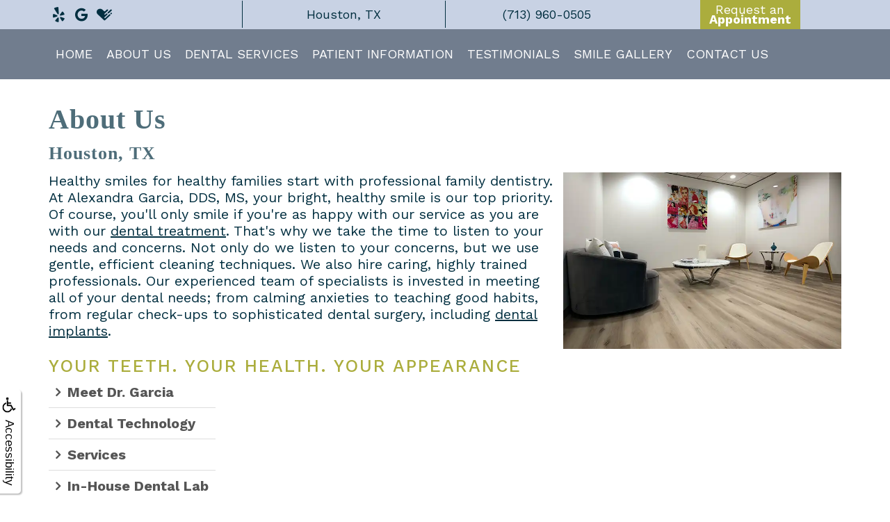

--- FILE ---
content_type: text/html
request_url: https://www.dralexandragarcia.com/p/Prosthodontist-Houston-TX-About-Us-p38714.asp
body_size: 101256
content:
<!DOCTYPE html>
<HTML>

<HEAD>
<TITLE>About Us &bull; Dental Implants Houston, TX</TITLE>
<!-- WEO WEBPAGE                                                                                        -->
<!-- //============================================================================================     -->
<!-- //Copyright (c) 2011-2026 WEO MEDIA (TouchPoint Communications LLC). All rights reserved. -->
<!-- //   UNAUTHORIZED USE IS STRICTLY PROHIBITED                                                       -->
<!-- //   FOR QUESTIONS AND APPROPRIATE LICENSING PLEASE CONTACT WEO MEDIA                              -->
<!-- //   www.weomedia.com | info@weomedia.com                                                          -->
<!-- //                                                                                                 -->
<!-- //   Some portions of code (modified and unmodified) have been included from public,               -->
<!-- //   or open source, sources. Included individual images, videos, documents,                       -->
<!-- //   scripts, embedded code, and referenced code files may have additional copyright               -->
<!-- //   holders and additional restrictions on licensing.                                             -->
<!-- //                                                                                                 -->
<!-- //	  ***** LIMITATION OF LIABILITY *****                                                           -->
<!-- //   THE SOFTWARE IS PROVIDED "AS IS", WITHOUT WARRANTY OF ANY KIND, EXPRESS OR IMPLIED,         -->
<!-- //   INCLUDING BUT NOT LIMITED TO THE WARRANTIES OF MERCHANTABILITY, FITNESS FOR A PARTICULAR      -->
<!-- //   PURPOSE AND NONINFRINGEMENT. IN NO EVENT SHALL THE AUTHORS OR COPYRIGHT HOLDERS BE            -->
<!-- //   LIABLE FOR ANY CLAIM, DAMAGES OR OTHER LIABILITY, WHETHER IN AN ACTION OF CONTRACT,           -->
<!-- //   TORT OR OTHERWISE, ARISING FROM, OUT OF OR IN CONNECTION WITH THE SOFTWARE OR THE USE         -->
<!-- //   OR OTHER DEALINGS IN THE SOFTWARE.                                                            -->
<!-- //   ***********************************                                                           -->
<!-- //============================================================================================     -->
<meta charset="UTF-8">
<meta name=viewport content="width=device-width, initial-scale=1">
<meta name="description" content="At Alexandra Garcia, DDS, MS, your bright, healthy smile is our top priority. Click here to learn more about our practice and passionate team, and call us!" >
<meta name="keywords" content="dental implants Houston TX" >
<meta name="geo.region" content="US-TX" >
<meta name="geo.placename" content="Houston, TX" >
<meta http-equiv="expires" content="-1" >
<meta name="revisit-after" content="7 day" >
<meta name="application-name" content="wspd"
 data-s="8" 
 data-p="3" 
 data-c="1501" 
 data-wp="38714" 
 data-nm="" 
 data-ni="0" 
 data-ap="0" 
 data-ed="59471" 
 data-re="59471" 
 data-rp="38714" 
 data-rt="6831" 
 data-rm="0" 
 data-sv="8" 
 data-cv="2.00" 
 data-sb="8720" 
 data-bd="2026012401739" 
 data-al="56952,57956,56954,143757,56884,56848,56845,56834,56846,152154,56865,142293,56833,142198,147170,56840,56870,56847,141053,145078,129751,56872,155582,56957,56958,56959,56876,129972,59590,56868,56873,125492,98368,125115,46137,45861,45845,46016,45855,158054,95564,153989,162690,124002,95563,41414,41337,41263,66847,41284,53514,54742,43820,152611,127061,56898,168597,119659,78110,78120,110092,107334,110089,110088,119363,31327,31406,135493,134435,119657,119658,78108,78064,31457,119660,78065,119661,77417,77437,77416,78054,119662,119663,31398,31401,31371,31450,31435,31441,31449,31459,31461,62265,31460,31365,36613,36612,36693,36616,4373,36617,36698,4378,36694,9515,36697,4379,36696,4380,36692,4375,167843,107413,77355,119441,167848,35510,35497,54296,154286,167846,167842,61943,68279,61663,61673,61571,96331,61661,110057,70626,135489,153033,70622,122693,135488,71803,130211,138320,71801,70733,111677,70997,105221,111636,71795,70978" 
 data-ml="0" 
 >
<script type="text/javascript" src="https://use.fontawesome.com/6310c3c023.js" ></script>
<script type="text/javascript" src="/tpn/docs/jquery-3.2.1.min.js" ></script>
<script type="text/javascript" src="https://stackpath.bootstrapcdn.com/bootstrap/3.4.1/js/bootstrap.min.js"  integrity="sha384-aJ21OjlMXNL5UyIl/XNwTMqvzeRMZH2w8c5cRVpzpU8Y5bApTppSuUkhZXN0VxHd" crossorigin="anonymous" ></script>
<link rel="stylesheet" href="https://stackpath.bootstrapcdn.com/bootstrap/3.4.1/css/bootstrap.min.css" integrity="sha384-HSMxcRTRxnN+Bdg0JdbxYKrThecOKuH5zCYotlSAcp1+c8xmyTe9GYg1l9a69psu" crossorigin="anonymous">
<script type="text/javascript" >(function(h,o,t,j,a,r){h.hj=h.hj||function(){(h.hj.q=h.hj.q||[]).push(arguments)}; h._hjSettings={hjid:1332368,hjsv:6}; a=o.getElementsByTagName('head')[0]; r=o.createElement('script');r.async=1; r.src=t+h._hjSettings.hjid+j+h._hjSettings.hjsv; a.appendChild(r); })(window,document,'https://static.hotjar.com/c/hotjar-','.js?sv=');</script>
<script type="text/javascript" src="https://chat.gocloudgain.com/static/chatbot/js/chatbubble.js"  data-id="55deadde-1866-41d2-a944-1d4d51d9123f" data-domain="https://chat.gocloudgain.com" data-position="right" ></script>




<SCRIPT src="/sys/weo-lib.js" type="text/javascript"></SCRIPT>





<link rel="stylesheet" type="text/css" href="/tpn/docs/bootstrap-tp.css">
<link rel="stylesheet" type="text/css" href="/tpn/docs/2018super.css">
<link rel="stylesheet" type="text/css" href="/webpage.css?vers=4-1501-5096-20250514151229">
<link rel="stylesheet" type="text/css" href="//fonts.googleapis.com/css?family=Sofia+Pro:400Regular,700Bold/|Work+Sans:300,400,500,600,700,800,900/">

<!-- Google Tag Manager -->
<script>(function(w,d,s,l,i){w[l]=w[l]||[];w[l].push({'gtm.start':new Date().getTime(),event:'gtm.js'});var f=d.getElementsByTagName(s)[0],j=d.createElement(s),dl=l!='dataLayer'?'&l='+l:'';j.async=true;j.src='https://www.googletagmanager.com/gtm.js?id='+i+dl;f.parentNode.insertBefore(j,f);})(window,document,'script','dataLayer','GTM-WGK63JH');</script>
<!-- End Google Tag Manager -->
<link rel="shortcut icon" type="image/png" href="/tpn/c/C1501/img/favicon.png" >
<link rel="canonical" href="https://dralexandragarcia.com/p/dental-implants-Houston-TX-About-Us-p38714.asp">
</HEAD>
<BODY LEFTMARGIN="0" TOPMARGIN="0" CLASS="TPpagebody TPpage-38714">
<!-- Google Tag Manager (noscript) -->
<noscript><iframe src="https://www.googletagmanager.com/ns.html?id=GTM-KLLVLTR" height="0" width="0" style="display:none;visibility:hidden"></iframe></noscript>
<!-- End Google Tag Manager (noscript) -->

<!-- Google Tag Manager (noscript) -->
<noscript><iframe src="https://www.googletagmanager.com/ns.html?id=GTM-KLLVLTR" height="0" width="0" style="display:none;visibility:hidden"></iframe></noscript>
<!-- End Google Tag Manager (noscript) -->

<!-- Google Tag Manager (noscript) -->
<noscript><iframe src="https://www.googletagmanager.com/ns.html?id=GTM-KLLVLTR" height="0" width="0" style="display:none;visibility:hidden"></iframe></noscript>
<!-- End Google Tag Manager (noscript) -->

<!-- Google Tag Manager (noscript) -->
<noscript><iframe src="https://www.googletagmanager.com/ns.html?id=GTM-KLLVLTR" height="0" width="0" style="display:none;visibility:hidden"></iframe></noscript>
<!-- End Google Tag Manager (noscript) -->

<!-- Google Tag Manager (noscript) -->
<noscript><iframe src="https://www.googletagmanager.com/ns.html?id=GTM-KLLVLTR" height="0" width="0" style="display:none;visibility:hidden"></iframe></noscript>
<!-- End Google Tag Manager (noscript) -->

<!-- Google Tag Manager (noscript) -->
<noscript><iframe src="https://www.googletagmanager.com/ns.html?id=GTM-KLLVLTR" height="0" width="0" style="display:none;visibility:hidden"></iframe></noscript>
<!-- End Google Tag Manager (noscript) -->

<!-- Google Tag Manager (noscript) -->
<noscript><iframe src="https://www.googletagmanager.com/ns.html?id=GTM-KLLVLTR" height="0" width="0" style="display:none;visibility:hidden"></iframe></noscript>
<!-- End Google Tag Manager (noscript) -->

<!-- Google Tag Manager (noscript) -->
<noscript><iframe src="https://www.googletagmanager.com/ns.html?id=GTM-KLLVLTR" height="0" width="0" style="display:none;visibility:hidden"></iframe></noscript>
<!-- End Google Tag Manager (noscript) -->

<!-- Google Tag Manager (noscript) -->
<noscript><iframe src="https://www.googletagmanager.com/ns.html?id=GTM-KLLVLTR" height="0" width="0" style="display:none;visibility:hidden"></iframe></noscript>
<!-- End Google Tag Manager (noscript) -->

<!-- Google Tag Manager (noscript) -->
<noscript><iframe src="https://www.googletagmanager.com/ns.html?id=GTM-KLLVLTR" height="0" width="0" style="display:none;visibility:hidden"></iframe></noscript>
<!-- End Google Tag Manager (noscript) -->

<!-- Google Tag Manager (noscript) -->
<noscript><iframe src="https://www.googletagmanager.com/ns.html?id=GTM-KLLVLTR" height="0" width="0" style="display:none;visibility:hidden"></iframe></noscript>
<!-- End Google Tag Manager (noscript) -->

<!-- Google Tag Manager (noscript) -->
<noscript><iframe src="https://www.googletagmanager.com/ns.html?id=GTM-KLLVLTR" height="0" width="0" style="display:none;visibility:hidden"></iframe></noscript>
<!-- End Google Tag Manager (noscript) -->

<!-- Google Tag Manager (noscript) -->
<noscript><iframe src="https://www.googletagmanager.com/ns.html?id=GTM-KLLVLTR" height="0" width="0" style="display:none;visibility:hidden"></iframe></noscript>
<!-- End Google Tag Manager (noscript) -->

<!-- Google Tag Manager (noscript) -->
<noscript><iframe src="https://www.googletagmanager.com/ns.html?id=GTM-KLLVLTR" height="0" width="0" style="display:none;visibility:hidden"></iframe></noscript>
<!-- End Google Tag Manager (noscript) -->

<!-- Google Tag Manager (noscript) -->
<noscript><iframe src="https://www.googletagmanager.com/ns.html?id=GTM-KLLVLTR" height="0" width="0" style="display:none;visibility:hidden"></iframe></noscript>
<!-- End Google Tag Manager (noscript) -->

<!-- Google Tag Manager (noscript) -->
<noscript><iframe src="https://www.googletagmanager.com/ns.html?id=GTM-KLLVLTR" height="0" width="0" style="display:none;visibility:hidden"></iframe></noscript>
<!-- End Google Tag Manager (noscript) -->

<!-- Google Tag Manager (noscript) -->
<noscript><iframe src="https://www.googletagmanager.com/ns.html?id=GTM-KLLVLTR" height="0" width="0" style="display:none;visibility:hidden"></iframe></noscript>
<!-- End Google Tag Manager (noscript) -->

<!-- Google Tag Manager (noscript) -->
<noscript><iframe src="https://www.googletagmanager.com/ns.html?id=GTM-KLLVLTR" height="0" width="0" style="display:none;visibility:hidden"></iframe></noscript>
<!-- End Google Tag Manager (noscript) -->

<!-- Google Tag Manager (noscript) -->
<noscript><iframe src="https://www.googletagmanager.com/ns.html?id=GTM-KLLVLTR" height="0" width="0" style="display:none;visibility:hidden"></iframe></noscript>
<!-- End Google Tag Manager (noscript) -->

<!-- Google Tag Manager (noscript) -->
<noscript><iframe src="https://www.googletagmanager.com/ns.html?id=GTM-KLLVLTR" height="0" width="0" style="display:none;visibility:hidden"></iframe></noscript>
<!-- End Google Tag Manager (noscript) -->

<!-- Google Tag Manager (noscript) -->
<noscript><iframe src="https://www.googletagmanager.com/ns.html?id=GTM-KLLVLTR" height="0" width="0" style="display:none;visibility:hidden"></iframe></noscript>
<!-- End Google Tag Manager (noscript) -->

<!-- Google Tag Manager (noscript) -->
<noscript><iframe src="https://www.googletagmanager.com/ns.html?id=GTM-KLLVLTR" height="0" width="0" style="display:none;visibility:hidden"></iframe></noscript>
<!-- End Google Tag Manager (noscript) -->

<!-- Google Tag Manager (noscript) -->
<noscript><iframe src="https://www.googletagmanager.com/ns.html?id=GTM-KLLVLTR" height="0" width="0" style="display:none;visibility:hidden"></iframe></noscript>
<!-- End Google Tag Manager (noscript) -->

<!-- Google Tag Manager (noscript) -->
<noscript><iframe src="https://www.googletagmanager.com/ns.html?id=GTM-KLLVLTR" height="0" width="0" style="display:none;visibility:hidden"></iframe></noscript>
<!-- End Google Tag Manager (noscript) -->

<!-- Google Tag Manager (noscript) -->
<noscript><iframe src="https://www.googletagmanager.com/ns.html?id=GTM-KLLVLTR" height="0" width="0" style="display:none;visibility:hidden"></iframe></noscript>
<!-- End Google Tag Manager (noscript) -->

<!-- Google Tag Manager (noscript) -->
<noscript><iframe src="https://www.googletagmanager.com/ns.html?id=GTM-KLLVLTR" height="0" width="0" style="display:none;visibility:hidden"></iframe></noscript>
<!-- End Google Tag Manager (noscript) -->

<!-- Google Tag Manager (noscript) -->
<noscript><iframe src="https://www.googletagmanager.com/ns.html?id=GTM-KLLVLTR" height="0" width="0" style="display:none;visibility:hidden"></iframe></noscript>
<!-- End Google Tag Manager (noscript) -->

<!-- Google Tag Manager (noscript) -->
<noscript><iframe src="https://www.googletagmanager.com/ns.html?id=GTM-KLLVLTR" height="0" width="0" style="display:none;visibility:hidden"></iframe></noscript>
<!-- End Google Tag Manager (noscript) -->

<!-- Google Tag Manager (noscript) -->
<noscript><iframe src="https://www.googletagmanager.com/ns.html?id=GTM-5W32C7K" height="0" width="0" style="display:none;visibility:hidden"></iframe></noscript>
<!-- End Google Tag Manager (noscript) -->

<!-- Google Tag Manager (noscript) -->
<noscript><iframe src="https://www.googletagmanager.com/ns.html?id=GTM-5W32C7K" height="0" width="0" style="display:none;visibility:hidden"></iframe></noscript>
<!-- End Google Tag Manager (noscript) -->

<!-- Google Tag Manager (noscript) -->
<noscript><iframe src="https://www.googletagmanager.com/ns.html?id=GTM-5W32C7K" height="0" width="0" style="display:none;visibility:hidden"></iframe></noscript>
<!-- End Google Tag Manager (noscript) -->

<!-- Google Tag Manager (noscript) -->
<noscript><iframe src="https://www.googletagmanager.com/ns.html?id=GTM-NCCP74D" height="0" width="0" style="display:none;visibility:hidden"></iframe></noscript>
<!-- End Google Tag Manager (noscript) -->

<!-- Google Tag Manager (noscript) -->
<noscript><iframe src="https://www.googletagmanager.com/ns.html?id=GTM-NCCP74D" height="0" width="0" style="display:none;visibility:hidden"></iframe></noscript>
<!-- End Google Tag Manager (noscript) -->

<!-- Google Tag Manager (noscript) -->
<noscript><iframe src="https://www.googletagmanager.com/ns.html?id=GTM-NCCP74D" height="0" width="0" style="display:none;visibility:hidden"></iframe></noscript>
<!-- End Google Tag Manager (noscript) -->

<!-- Google Tag Manager (noscript) -->
<noscript><iframe src="https://www.googletagmanager.com/ns.html?id=GTM-NCCP74D" height="0" width="0" style="display:none;visibility:hidden"></iframe></noscript>
<!-- End Google Tag Manager (noscript) -->

<!-- Google Tag Manager (noscript) -->
<noscript><iframe src="https://www.googletagmanager.com/ns.html?id=GTM-NCCP74D" height="0" width="0" style="display:none;visibility:hidden"></iframe></noscript>
<!-- End Google Tag Manager (noscript) -->

<!-- Google Tag Manager (noscript) -->
<noscript><iframe src="https://www.googletagmanager.com/ns.html?id=GTM-NCCP74D" height="0" width="0" style="display:none;visibility:hidden"></iframe></noscript>
<!-- End Google Tag Manager (noscript) -->

<!-- Google Tag Manager (noscript) -->
<noscript><iframe src="https://www.googletagmanager.com/ns.html?id=GTM-NCCP74D" height="0" width="0" style="display:none;visibility:hidden"></iframe></noscript>
<!-- End Google Tag Manager (noscript) -->

<!-- Google Tag Manager (noscript) -->
<noscript><iframe src="https://www.googletagmanager.com/ns.html?id=GTM-NCCP74D" height="0" width="0" style="display:none;visibility:hidden"></iframe></noscript>
<!-- End Google Tag Manager (noscript) -->

<!-- Google Tag Manager (noscript) -->
<noscript><iframe src="https://www.googletagmanager.com/ns.html?id=GTM-NCCP74D" height="0" width="0" style="display:none;visibility:hidden"></iframe></noscript>
<!-- End Google Tag Manager (noscript) -->

<!-- Google Tag Manager (noscript) -->
<noscript><iframe src="https://www.googletagmanager.com/ns.html?id=GTM-NCCP74D" height="0" width="0" style="display:none;visibility:hidden"></iframe></noscript>
<!-- End Google Tag Manager (noscript) -->

<!-- Google Tag Manager (noscript) -->
<noscript><iframe src="https://www.googletagmanager.com/ns.html?id=GTM-NCCP74D" height="0" width="0" style="display:none;visibility:hidden"></iframe></noscript>
<!-- End Google Tag Manager (noscript) -->

<!-- Google Tag Manager (noscript) -->
<noscript><iframe src="https://www.googletagmanager.com/ns.html?id=GTM-NCCP74D" height="0" width="0" style="display:none;visibility:hidden"></iframe></noscript>
<!-- End Google Tag Manager (noscript) -->

<!-- Google Tag Manager (noscript) -->
<noscript><iframe src="https://www.googletagmanager.com/ns.html?id=GTM-5F5V7PH" height="0" width="0" style="display:none;visibility:hidden"></iframe></noscript>
<!-- End Google Tag Manager (noscript) -->

<!-- Google Tag Manager (noscript) -->
<noscript><iframe src="https://www.googletagmanager.com/ns.html?id=GTM-5F5V7PH" height="0" width="0" style="display:none;visibility:hidden"></iframe></noscript>
<!-- End Google Tag Manager (noscript) -->

<!-- Google Tag Manager (noscript) -->
<noscript><iframe src="https://www.googletagmanager.com/ns.html?id=GTM-5F5V7PH" height="0" width="0" style="display:none;visibility:hidden"></iframe></noscript>
<!-- End Google Tag Manager (noscript) -->

<!-- Google Tag Manager (noscript) -->
<noscript><iframe src="https://www.googletagmanager.com/ns.html?id=GTM-5F5V7PH" height="0" width="0" style="display:none;visibility:hidden"></iframe></noscript>
<!-- End Google Tag Manager (noscript) -->

<!-- Google Tag Manager (noscript) -->
<noscript><iframe src="https://www.googletagmanager.com/ns.html?id=GTM-5F5V7PH" height="0" width="0" style="display:none;visibility:hidden"></iframe></noscript>
<!-- End Google Tag Manager (noscript) -->

<!-- Google Tag Manager (noscript) -->
<noscript><iframe src="https://www.googletagmanager.com/ns.html?id=GTM-5F5V7PH" height="0" width="0" style="display:none;visibility:hidden"></iframe></noscript>
<!-- End Google Tag Manager (noscript) -->

<!-- Google Tag Manager (noscript) -->
<noscript><iframe src="https://www.googletagmanager.com/ns.html?id=GTM-5F5V7PH" height="0" width="0" style="display:none;visibility:hidden"></iframe></noscript>
<!-- End Google Tag Manager (noscript) -->

<!-- Google Tag Manager (noscript) -->
<noscript><iframe src="https://www.googletagmanager.com/ns.html?id=GTM-5F5V7PH" height="0" width="0" style="display:none;visibility:hidden"></iframe></noscript>
<!-- End Google Tag Manager (noscript) -->

<!-- Google Tag Manager (noscript) -->
<noscript><iframe src="https://www.googletagmanager.com/ns.html?id=GTM-5F5V7PH" height="0" width="0" style="display:none;visibility:hidden"></iframe></noscript>
<!-- End Google Tag Manager (noscript) -->

<!-- Google Tag Manager (noscript) -->
<noscript><iframe src="https://www.googletagmanager.com/ns.html?id=GTM-5F5V7PH" height="0" width="0" style="display:none;visibility:hidden"></iframe></noscript>
<!-- End Google Tag Manager (noscript) -->

<!-- Google Tag Manager (noscript) -->
<noscript><iframe src="https://www.googletagmanager.com/ns.html?id=GTM-5F5V7PH" height="0" width="0" style="display:none;visibility:hidden"></iframe></noscript>
<!-- End Google Tag Manager (noscript) -->

<!-- Google Tag Manager (noscript) -->
<noscript><iframe src="https://www.googletagmanager.com/ns.html?id=GTM-5F5V7PH" height="0" width="0" style="display:none;visibility:hidden"></iframe></noscript>
<!-- End Google Tag Manager (noscript) -->

<!-- Google Tag Manager (noscript) -->
<noscript><iframe src="https://www.googletagmanager.com/ns.html?id=GTM-5F5V7PH" height="0" width="0" style="display:none;visibility:hidden"></iframe></noscript>
<!-- End Google Tag Manager (noscript) -->

<!-- Google Tag Manager (noscript) -->
<noscript><iframe src="https://www.googletagmanager.com/ns.html?id=GTM-5F5V7PH" height="0" width="0" style="display:none;visibility:hidden"></iframe></noscript>
<!-- End Google Tag Manager (noscript) -->

<!-- Google Tag Manager (noscript) -->
<noscript><iframe src="https://www.googletagmanager.com/ns.html?id=GTM-5F5V7PH" height="0" width="0" style="display:none;visibility:hidden"></iframe></noscript>
<!-- End Google Tag Manager (noscript) -->

<!-- Google Tag Manager (noscript) -->
<noscript><iframe src="https://www.googletagmanager.com/ns.html?id=GTM-5F5V7PH" height="0" width="0" style="display:none;visibility:hidden"></iframe></noscript>
<!-- End Google Tag Manager (noscript) -->

<!-- Google Tag Manager (noscript) -->
<noscript><iframe src="https://www.googletagmanager.com/ns.html?id=GTM-5ZRZWP2" height="0" width="0" style="display:none;visibility:hidden"></iframe></noscript>
<!-- End Google Tag Manager (noscript) -->

<!-- Google Tag Manager (noscript) -->
<noscript><iframe src="https://www.googletagmanager.com/ns.html?id=GTM-5ZRZWP2" height="0" width="0" style="display:none;visibility:hidden"></iframe></noscript>
<!-- End Google Tag Manager (noscript) -->

<!-- Google Tag Manager (noscript) -->
<noscript><iframe src="https://www.googletagmanager.com/ns.html?id=GTM-5ZRZWP2" height="0" width="0" style="display:none;visibility:hidden"></iframe></noscript>
<!-- End Google Tag Manager (noscript) -->

<!-- Google Tag Manager (noscript) -->
<noscript><iframe src="https://www.googletagmanager.com/ns.html?id=GTM-5ZRZWP2" height="0" width="0" style="display:none;visibility:hidden"></iframe></noscript>
<!-- End Google Tag Manager (noscript) -->

<!-- Google Tag Manager (noscript) -->
<noscript><iframe src="https://www.googletagmanager.com/ns.html?id=GTM-5ZRZWP2" height="0" width="0" style="display:none;visibility:hidden"></iframe></noscript>
<!-- End Google Tag Manager (noscript) -->

<!-- Google Tag Manager (noscript) -->
<noscript><iframe src="https://www.googletagmanager.com/ns.html?id=GTM-5ZRZWP2" height="0" width="0" style="display:none;visibility:hidden"></iframe></noscript>
<!-- End Google Tag Manager (noscript) -->

<!-- Google Tag Manager (noscript) -->
<noscript><iframe src="https://www.googletagmanager.com/ns.html?id=GTM-PRLJ7WF" height="0" width="0" style="display:none;visibility:hidden"></iframe></noscript>
<!-- End Google Tag Manager (noscript) -->

<!-- Google Tag Manager (noscript) -->
<noscript><iframe src="https://www.googletagmanager.com/ns.html?id=GTM-PRLJ7WF" height="0" width="0" style="display:none;visibility:hidden"></iframe></noscript>
<!-- End Google Tag Manager (noscript) -->

<!-- Google Tag Manager (noscript) -->
<noscript><iframe src="https://www.googletagmanager.com/ns.html?id=GTM-PSJTJ6B" height="0" width="0" style="display:none;visibility:hidden"></iframe></noscript>
<!-- End Google Tag Manager (noscript) -->

<!-- Google Tag Manager (noscript) -->
<noscript><iframe src="https://www.googletagmanager.com/ns.html?id=GTM-WGK63JH" height="0" width="0" style="display:none;visibility:hidden"></iframe></noscript>
<!-- End Google Tag Manager (noscript) -->

<!-- Google Tag Manager (noscript) -->
<noscript><iframe src="https://www.googletagmanager.com/ns.html?id=GTM-WGK63JH" height="0" width="0" style="display:none;visibility:hidden"></iframe></noscript>
<!-- End Google Tag Manager (noscript) -->

<!-- Google Tag Manager (noscript) -->
<noscript><iframe src="https://www.googletagmanager.com/ns.html?id=GTM-WGK63JH" height="0" width="0" style="display:none;visibility:hidden"></iframe></noscript>
<!-- End Google Tag Manager (noscript) -->

<!-- Google Tag Manager (noscript) -->
<noscript><iframe src="https://www.googletagmanager.com/ns.html?id=GTM-WGK63JH" height="0" width="0" style="display:none;visibility:hidden"></iframe></noscript>
<!-- End Google Tag Manager (noscript) -->

<!-- Google Tag Manager (noscript) -->
<noscript><iframe src="https://www.googletagmanager.com/ns.html?id=GTM-WGK63JH" height="0" width="0" style="display:none;visibility:hidden"></iframe></noscript>
<!-- End Google Tag Manager (noscript) -->

<!-- Google Tag Manager (noscript) -->
<noscript><iframe src="https://www.googletagmanager.com/ns.html?id=GTM-WGK63JH" height="0" width="0" style="display:none;visibility:hidden"></iframe></noscript>
<!-- End Google Tag Manager (noscript) -->

<!-- Google Tag Manager (noscript) -->
<noscript><iframe src="https://www.googletagmanager.com/ns.html?id=GTM-WGK63JH" height="0" width="0" style="display:none;visibility:hidden"></iframe></noscript>
<!-- End Google Tag Manager (noscript) -->

<!-- Google Tag Manager (noscript) -->
<noscript><iframe src="https://www.googletagmanager.com/ns.html?id=GTM-WGK63JH" height="0" width="0" style="display:none;visibility:hidden"></iframe></noscript>
<!-- End Google Tag Manager (noscript) -->

<!-- Google Tag Manager (noscript) -->
<noscript><iframe src="https://www.googletagmanager.com/ns.html?id=GTM-WGK63JH" height="0" width="0" style="display:none;visibility:hidden"></iframe></noscript>
<!-- End Google Tag Manager (noscript) -->

<!-- Google Tag Manager (noscript) -->
<noscript><iframe src="https://www.googletagmanager.com/ns.html?id=GTM-WGK63JH" height="0" width="0" style="display:none;visibility:hidden"></iframe></noscript>
<!-- End Google Tag Manager (noscript) -->

<!-- Google Tag Manager (noscript) -->
<noscript><iframe src="https://www.googletagmanager.com/ns.html?id=GTM-WGK63JH" height="0" width="0" style="display:none;visibility:hidden"></iframe></noscript>
<!-- End Google Tag Manager (noscript) -->

<!-- Google Tag Manager (noscript) -->
<noscript><iframe src="https://www.googletagmanager.com/ns.html?id=GTM-WGK63JH" height="0" width="0" style="display:none;visibility:hidden"></iframe></noscript>
<!-- End Google Tag Manager (noscript) -->

<!-- Google Tag Manager (noscript) -->
<noscript><iframe src="https://www.googletagmanager.com/ns.html?id=GTM-WGK63JH" height="0" width="0" style="display:none;visibility:hidden"></iframe></noscript>
<!-- End Google Tag Manager (noscript) -->

<div id="SA1"  data-ai=45861 ><script type="text/javascript" >function ZoomClick(zoomAmount){
var abt = document.getElementsByTagName("BODY")[0];	
	DebugLog('ZC: start');
	if(abt){	
		if( navigator.userAgent.indexOf("Firefox") != -1 ){
			DebugLog('ZC:FF['+zoomAmount+']');
			if(zoomAmount == 0){
				abt.style.transform = '';
				abt.style.transformOrigin = '0 0';
			}else{
				var ffsc = zoomAmount.slice(0, -1);
				ffsc = ffsc.slice(0,1) + '.' + ffsc.slice(1,ffsc.length);
				abt.style.transform = 'scale('+ffsc+')';
				abt.style.transformOrigin = '0 0';
			}
		}else{
			DebugLog('ZC:other['+zoomAmount+']');
			if(zoomAmount == 0){
				abt.style.zoom = '';
			}else{
				abt.style.zoom = zoomAmount;
			}
		}
	}
}</script><div style="position:fixed;z-index:10000;" class="TPadaBtn" ><a class="TPadaLink" href="/p/ARTICLE-45863-ADA-Accessibility-Information-p.asp?C=1501"><img class="TPadaIcon" src="/tpn/gen/icn-ada-black.png" border="0" itemprop="image" alt="ADA Accessibility Information" title="ADA Accessibility Information"  width="20"  ><div class="TPadaText">Accessibility</div></a>
<br title="b11"><div class="TPzoomBtn" onclick="javascript:ZoomClick('200%')" style="font-size:1.5em">A</div><div class="TPzoomBtn" onclick="javascript:ZoomClick('150%')"style="font-size:1em">A</div>
<br title="b11"><div class="TPzoomBtn" onclick="javascript:ZoomClick(0)"style="font-size:0.6em">A</div></div><style type="text/css">.TPadaBtn{display: block !important; box-sizing:border-box; width: 60px; height:150px; top:40%; left: -30px; transition: left .5s ease; -webkit-transition: all .5s ease;background-color: rgba(255,255,255,.7); box-shadow:2px 2px 2px rgba(0,0,0,.25); padding: 10px 6px; text-align:center; border-radius: 0px 5px 5px 0px;  } .TPadaBtn:hover{left:0px; background-color:#fff;}.TPadaLink{width:24px; display:block; overflow:visible;position: absolute; right: 5px; font-family: arial,sanserif; font-size:17px; text-decoration:none;} a.TPadaLink:hover {opacity: .5;} a.TPadaLink:hover .TPadaIcon {width: 25px; margin-bottom: -5px;} .TPzoomBtn{font-weight: bold; font-family: arial,sanserif; cursor: pointer; display: inline-block; position: relative; left: -12px; top: 30px;border: 2px solid #000; border-radius: 15px; width: 20px; height: 20px; color: #000; padding: 0px; box-sizing: content-box; margin: 2px; text-align: center; line-height: 20px; background-color: #fff;}.TPzoomBtn:hover{border:2px solid #000;color:#000;}.TPzoomBtn:hover{border:2px solid #797979;color:#797979;}.TPadaText{display:block;-webkit-transform: rotate(90deg);  -moz-transform: rotate(90deg);  -ms-transform: rotate(90deg);<br title="b11">  -o-transform: rotate(90deg);  transform: rotate(90deg); position:relative; top: 10px;} a.TPadaLink .TPadaText{color: #000;}.TPseo-small{font-size: 66%;}</style></div>
<DIV class="TPBand TPtopBannerBand"><DIV class="TPbw TPBandCol TPtopBanner" ></DIV></DIV>
<DIV class="TPBand TPwebNavBand"><DIV class="TPbw TPBandCol TPwebNav" ><div id="SA3"  data-ai=70626 ><div class="TPtop-bar"><div class="TPBandCol"><div class="TProw TProw-header"><div class="TPcol-xs-6 TPcol-sm-3"><div class="TPinline-block" data-aos="fade-down" data-aos-delay="0" data-aos-duration="400" ><a class="TPsm" href="https://www.yelp.com/biz/alexandra-garcia-dds-ms-houston"  title="View our reviews on Yelp"  target="_blank"><i class="fa fa-yelp" aria-hidden="true"></i></a> </div> <div class="TPinline-block" data-aos="fade-down" data-aos-delay="100" data-aos-duration="400" ><a class="TPsm" href="https://goo.gl/maps/u6qcEHXwTMxpXjwGA"  title="View our reviews on Google"  target="_blank"><i class="fa fa-google" aria-hidden="true"></i></a> </div> <div class="TPinline-block" data-aos="fade-down" data-aos-delay="200" data-aos-duration="400" ><a class="TPsm" href="https://www.healthgrades.com/dentist/dr-alexandra-garcia-yy75l"  title="View our reviews on Healthgrades"  target="_blank"><i class="fa fa-healthgrades" aria-hidden="true"></i></a> </div> </div><div class="TPcol-xs-2 TPcol-sm-3 TPtext-center TPborder-left"><a class="TPlink" href="https://goo.gl/maps/XQMcmKW8zL7zW1C59"  target="location"><span class="TPsm TPvisible-xs"><i class="fa fa-map-marker" aria-hidden="true"></i></span><span class="TPhidden-xs TPbtn TPbtn-transparent TPtext-color1 TPtext-top">Houston, TX </span></a> </div><div class="TPcol-xs-2 TPcol-sm-3 TPtext-center TPborder-left"><a class="TPphone-top-num" href="tel:(713) 960-0505"><span class="TPsm TPvisible-xs"><i class="fa fa-phone"></i></span> <span class="TPhidden-xs TPbtn TPbtn-transparent TPtext-color1 TPtext-top">(713) 960-0505 </span></a> </div><div class="TPcol-xs-2 TPcol-sm-3 TPtext-center"><a class="TPreq-apt-link" href="https://book2.getweave.com/c00d0ffa-2e1c-44e5-bd86-11e3484e7fcf/request-appointment"  target="_blank"><span class="TPsm TPvisible-xs"><i class="fa fa-calendar-plus-o" aria-hidden="true"></i></span> <div class="TPbtn TPbtn-primary TPhidden-xs">Request an <br><b>Appointment</b></div></a> </div> </div> </div> </div><div class="TPnavbar-container"><div class="TPBandCol"><nav class="TPnavbar TPnavbar-default"><UL id="NB6"><li id="NVID1" ><a class="TPnav" href="/p/dental-implants-Houston-TX-Home-p38454.asp"  title="Home Alexandra Garcia, DDS, MS Houston, TX dental implants Houston TX"  >Home</a>
</li><li id="NVID2" ><a class="TPnav" href="/p/dental-implants-Houston-TX-About-Us-p38714.asp"  title="About Us Alexandra Garcia, DDS, MS Houston, TX dental implants Houston TX"  >About Us</a>
<UL id="NVID2sb" ><li id="NVID2sbi1"><a class="TPnav" href="/p/dental-implants-Houston-TX-Alexandra-Garcia-DDS-MS-p38720.asp"  title="Alexandra Garcia, DDS, MS Alexandra Garcia, DDS, MS Houston, TX dental implants Houston TX"  >Alexandra Garcia, DDS, MS</a>
</li><li id="NVID2sbi2"><a class="TPnav" href="/p/dental-implants-Houston-TX-Technology-p38722.asp"  title="Technology Alexandra Garcia, DDS, MS Houston, TX dental implants Houston TX"  >Technology</a>
</li><li id="NVID2sbi3"><a class="TPnav" href="/p/dental-implants-Houston-TX-In-House-Dental-Lab-p38723.asp"  title="In-House Dental Lab Alexandra Garcia, DDS, MS Houston, TX dental implants Houston TX"  >In-House Dental Lab</a>
</li></UL></li><li id="NVID3" ><a class="TPnav" href="/p/dental-implants-Houston-TX-Dental-Services-p38864.asp"  title="Dental Services Alexandra Garcia, DDS, MS Houston, TX dental implants Houston TX"  >Dental Services</a>
<UL id="NVID3sb" ><li id="NVID3sbi1"><a class="TPnav" href="/p/dental-implants-Houston-TX-Implant-Dentistry-p38716.asp"  title="Implant Dentistry Alexandra Garcia, DDS, MS Houston, TX dental implants Houston TX"  >Implant Dentistry</a>
</li><li id="NVID3sbi2"><a class="TPnav" href="/p/dental-implants-Houston-TX-Restorative-Dentistry-p38717.asp"  title="Restorative Dentistry Alexandra Garcia, DDS, MS Houston, TX dental implants Houston TX"  >Restorative Dentistry</a>
</li><li id="NVID3sbi3"><a class="TPnav" href="/p/cosmetic-dentistry-Houston-TX-Cosmetic-Dentistry-p38865.asp"  title="Cosmetic Dentistry Alexandra Garcia, DDS, MS Houston, TX cosmetic dentistry Houston TX"  >Cosmetic Dentistry</a>
</li><li id="NVID3sbi4"><a class="TPnav" href="/p/dental-implants-Houston-TX-Dental-Bridges-p55654.asp"  title="Dental Bridges Alexandra Garcia, DDS, MS Houston, TX dental implants Houston TX"  >Dental Bridges</a>
</li><li id="NVID3sbi5"><a class="TPnav" href="/p/dental-implants-Houston-TX-Veneers-p56005.asp"  title="Veneers Alexandra Garcia, DDS, MS Houston, TX dental implants Houston TX"  >Veneers</a>
</li><li id="NVID3sbi6"><a class="TPnav" href="/p/dental-implants-Houston-TX-Dental-Crowns-p56004.asp"  title="Dental Crowns Alexandra Garcia, DDS, MS Houston, TX dental implants Houston TX"  >Dental Crowns</a>
</li><li id="NVID3sbi7"><a class="TPnav" href="/p/cosmetic-dentistry-Houston-TX-Teeth-Whitening-p38901.asp"  title="Teeth Whitening Alexandra Garcia, DDS, MS Houston, TX cosmetic dentistry Houston TX"  >Teeth Whitening</a>
</li></UL></li><li id="NVID4" ><a class="TPnav" href="/p/dental-implants-Houston-TX-Patient-Information-p38715.asp"  title="Patient Information Alexandra Garcia, DDS, MS Houston, TX dental implants Houston TX"  >Patient Information</a>
<UL id="NVID4sb" ><li id="NVID4sbi1"><a class="TPnav" href="/p/Prosthodontist-Houston-TX-What-is-a-Prosthodontist-p38735.asp"  title="What is a Prosthodontist? Alexandra Garcia, DDS, MS Houston, TX Prosthodontist Houston TX"  >What is a  Prosthodontist?</a>
</li><li id="NVID4sbi2"><a class="TPnav" href="/p/dental-implants-Houston-TX-New-Patient-Forms-p38913.asp"  title="New Patient Forms Alexandra Garcia, DDS, MS Houston, TX dental implants Houston TX"  >New Patient Forms</a>
</li><li id="NVID4sbi3"><a class="TPnav" href="/p/dental-implants-Houston-TX-Insurance-Financial-Information-p38912.asp"  title="Insurance Financial Information Alexandra Garcia, DDS, MS Houston, TX dental implants Houston TX"  >Insurance & Financial Information</a>
</li><li id="NVID4sbi4"><a class="TPnav" href="/p/dental-implants-Houston-TX-Dental-Blog-p39811.asp"  title="Dental Blog Alexandra Garcia, DDS, MS Houston, TX dental implants Houston TX"  >Dental Blog</a>
</li><li id="NVID4sbi5"><a class="TPnav" href="/p/dental-implants-Houston-TX-Payment-Plans-p70321.asp"  title="Payment Plans Alexandra Garcia, DDS, MS Houston, TX dental implants Houston TX"  >Payment Plans</a>
</li></UL></li><li id="NVID5" ><a class="TPnav" href="/p/dental-implants-Houston-TX-Testimonials-p38718.asp"  title="Testimonials Alexandra Garcia, DDS, MS Houston, TX dental implants Houston TX"  >Testimonials</a>
</li><li id="NVID6" ><a class="TPnav" href="/p/dental-implants-Houston-TX-Smile-Gallery-p55096.asp"  title="Smile Gallery Alexandra Garcia, DDS, MS Houston, TX dental implants Houston TX"  >Smile Gallery</a>
</li><li id="NVID7" ><a class="TPnav" href="/p/dental-implants-Houston-TX-Contact-Us-p38719.asp"  title="Contact Us Alexandra Garcia, DDS, MS Houston, TX dental implants Houston TX"  >Contact Us</a>
<UL id="NVID7sb" ><li id="NVID7sbi1"><a class="TPnav" href="/p/dental-implants-Houston-TX-Terms-and-Conditions-p77892.asp"  title="Terms and Conditions Alexandra Garcia, DDS, MS Houston, TX dental implants Houston TX"  >Terms and Conditions</a>
</li><li id="NVID7sbi2"><a class="TPnav" href="/p/dental-implants-Houston-TX-Privacy-Policy-p77894.asp"  title="Privacy Policy Alexandra Garcia, DDS, MS Houston, TX dental implants Houston TX"  >Privacy Policy</a>
</li></UL></li></UL> </nav></div> </div> <div class="TPnavbar-mobile TPcontainer"><div class="TPnavbar-right" style="width:100%;"><div id="MenuDiv325Click" class="TPmb TPmb1Btn TPmenuBtn" onclick="javascript:AnimateDivUpDownEx('MenuDiv325',0,0,0,500);stopBubbles(event);"><div class="TPpull-right"><span class="icon-bar"></span><span class="icon-bar"></span><span class="icon-bar"></span></div></div><div id="MenuDiv325" style="left:0;top:0;width:1px;height:0;padding:0;overflow:hidden;"  onclick="javascript:AnimateDivUpDownEx('MenuDiv325',0,0,0,500);" ><div id="MenuDiv325Child" class="TPmb TPmb1Box TPmenuBox"><UL id="NB1" class="TPmb TPmb1List TPmenuList"><li id="NVID1" ><a class="TPmb TPmb1Link TPmenuLink" href="/p/dental-implants-Houston-TX-Home-p38454.asp"  title="Home Alexandra Garcia, DDS, MS Houston, TX dental implants Houston TX"  >Home</a>
</li><li id="NVID2" ><a class="TPmb TPmb1Link TPmenuLink" href="/p/dental-implants-Houston-TX-About-Us-p38714.asp"  title="About Us Alexandra Garcia, DDS, MS Houston, TX dental implants Houston TX"  >About Us</a>
<div id="TPsbm-1Click" class="TPmbSub TPmbSubBtn TPmb1SubBtn TPmenuSubBtn" onclick="javascript:AnimateDivUpDownEx('TPsbm-1',0,0,0,500);stopBubbles(event);">&nbsp;</div><div id="TPsbm-1" style="left:0;top:0;width:1px;height:0;padding:0;overflow:hidden;"  onclick="javascript:AnimateDivUpDownEx('TPsbm-1',0,0,0,500);" ><div id="TPsbm-1Child" class="TPmbSub TPmb1SubBox TPmenuSubBox"><UL id="NB2" class="TPmbSub TPmb1SubList TPmenuSubList"><li id="NVID1" ><a class="TPmbSub TPmb1SubLink TPmenuSubLink" href="/p/dental-implants-Houston-TX-Alexandra-Garcia-DDS-MS-p38720.asp"  title="Alexandra Garcia, DDS, MS Alexandra Garcia, DDS, MS Houston, TX dental implants Houston TX"  >Alexandra Garcia, DDS, MS</a>
</li><li id="NVID2" ><a class="TPmbSub TPmb1SubLink TPmenuSubLink" href="/p/dental-implants-Houston-TX-Technology-p38722.asp"  title="Technology Alexandra Garcia, DDS, MS Houston, TX dental implants Houston TX"  >Technology</a>
</li><li id="NVID3" ><a class="TPmbSub TPmb1SubLink TPmenuSubLink" href="/p/dental-implants-Houston-TX-In-House-Dental-Lab-p38723.asp"  title="In-House Dental Lab Alexandra Garcia, DDS, MS Houston, TX dental implants Houston TX"  >In-House Dental Lab</a>
</li></UL></div></div>
</li><li id="NVID3" ><a class="TPmb TPmb1Link TPmenuLink" href="/p/dental-implants-Houston-TX-Dental-Services-p38864.asp"  title="Dental Services Alexandra Garcia, DDS, MS Houston, TX dental implants Houston TX"  >Dental Services</a>
<div id="TPsbm-2Click" class="TPmbSub TPmbSubBtn TPmb1SubBtn TPmenuSubBtn" onclick="javascript:AnimateDivUpDownEx('TPsbm-2',0,0,0,500);stopBubbles(event);">&nbsp;</div><div id="TPsbm-2" style="left:0;top:0;width:1px;height:0;padding:0;overflow:hidden;"  onclick="javascript:AnimateDivUpDownEx('TPsbm-2',0,0,0,500);" ><div id="TPsbm-2Child" class="TPmbSub TPmb1SubBox TPmenuSubBox"><UL id="NB3" class="TPmbSub TPmb1SubList TPmenuSubList"><li id="NVID1" ><a class="TPmbSub TPmb1SubLink TPmenuSubLink" href="/p/dental-implants-Houston-TX-Implant-Dentistry-p38716.asp"  title="Implant Dentistry Alexandra Garcia, DDS, MS Houston, TX dental implants Houston TX"  >Implant Dentistry</a>
</li><li id="NVID2" ><a class="TPmbSub TPmb1SubLink TPmenuSubLink" href="/p/dental-implants-Houston-TX-Restorative-Dentistry-p38717.asp"  title="Restorative Dentistry Alexandra Garcia, DDS, MS Houston, TX dental implants Houston TX"  >Restorative Dentistry</a>
</li><li id="NVID3" ><a class="TPmbSub TPmb1SubLink TPmenuSubLink" href="/p/cosmetic-dentistry-Houston-TX-Cosmetic-Dentistry-p38865.asp"  title="Cosmetic Dentistry Alexandra Garcia, DDS, MS Houston, TX cosmetic dentistry Houston TX"  >Cosmetic Dentistry</a>
</li><li id="NVID4" ><a class="TPmbSub TPmb1SubLink TPmenuSubLink" href="/p/dental-implants-Houston-TX-Dental-Bridges-p55654.asp"  title="Dental Bridges Alexandra Garcia, DDS, MS Houston, TX dental implants Houston TX"  >Dental Bridges</a>
</li><li id="NVID5" ><a class="TPmbSub TPmb1SubLink TPmenuSubLink" href="/p/dental-implants-Houston-TX-Veneers-p56005.asp"  title="Veneers Alexandra Garcia, DDS, MS Houston, TX dental implants Houston TX"  >Veneers</a>
</li><li id="NVID6" ><a class="TPmbSub TPmb1SubLink TPmenuSubLink" href="/p/dental-implants-Houston-TX-Dental-Crowns-p56004.asp"  title="Dental Crowns Alexandra Garcia, DDS, MS Houston, TX dental implants Houston TX"  >Dental Crowns</a>
</li><li id="NVID7" ><a class="TPmbSub TPmb1SubLink TPmenuSubLink" href="/p/cosmetic-dentistry-Houston-TX-Teeth-Whitening-p38901.asp"  title="Teeth Whitening Alexandra Garcia, DDS, MS Houston, TX cosmetic dentistry Houston TX"  >Teeth Whitening</a>
</li></UL></div></div>
</li><li id="NVID4" ><a class="TPmb TPmb1Link TPmenuLink" href="/p/dental-implants-Houston-TX-Patient-Information-p38715.asp"  title="Patient Information Alexandra Garcia, DDS, MS Houston, TX dental implants Houston TX"  >Patient Information</a>
<div id="TPsbm-3Click" class="TPmbSub TPmbSubBtn TPmb1SubBtn TPmenuSubBtn" onclick="javascript:AnimateDivUpDownEx('TPsbm-3',0,0,0,500);stopBubbles(event);">&nbsp;</div><div id="TPsbm-3" style="left:0;top:0;width:1px;height:0;padding:0;overflow:hidden;"  onclick="javascript:AnimateDivUpDownEx('TPsbm-3',0,0,0,500);" ><div id="TPsbm-3Child" class="TPmbSub TPmb1SubBox TPmenuSubBox"><UL id="NB4" class="TPmbSub TPmb1SubList TPmenuSubList"><li id="NVID1" ><a class="TPmbSub TPmb1SubLink TPmenuSubLink" href="/p/Prosthodontist-Houston-TX-What-is-a-Prosthodontist-p38735.asp"  title="What is a Prosthodontist? Alexandra Garcia, DDS, MS Houston, TX Prosthodontist Houston TX"  >What is a  Prosthodontist?</a>
</li><li id="NVID2" ><a class="TPmbSub TPmb1SubLink TPmenuSubLink" href="/p/dental-implants-Houston-TX-New-Patient-Forms-p38913.asp"  title="New Patient Forms Alexandra Garcia, DDS, MS Houston, TX dental implants Houston TX"  >New Patient Forms</a>
</li><li id="NVID3" ><a class="TPmbSub TPmb1SubLink TPmenuSubLink" href="/p/dental-implants-Houston-TX-Insurance-Financial-Information-p38912.asp"  title="Insurance Financial Information Alexandra Garcia, DDS, MS Houston, TX dental implants Houston TX"  >Insurance & Financial Information</a>
</li><li id="NVID4" ><a class="TPmbSub TPmb1SubLink TPmenuSubLink" href="/p/dental-implants-Houston-TX-Dental-Blog-p39811.asp"  title="Dental Blog Alexandra Garcia, DDS, MS Houston, TX dental implants Houston TX"  >Dental Blog</a>
</li><li id="NVID5" ><a class="TPmbSub TPmb1SubLink TPmenuSubLink" href="/p/dental-implants-Houston-TX-Payment-Plans-p70321.asp"  title="Payment Plans Alexandra Garcia, DDS, MS Houston, TX dental implants Houston TX"  >Payment Plans</a>
</li></UL></div></div>
</li><li id="NVID5" ><a class="TPmb TPmb1Link TPmenuLink" href="/p/dental-implants-Houston-TX-Testimonials-p38718.asp"  title="Testimonials Alexandra Garcia, DDS, MS Houston, TX dental implants Houston TX"  >Testimonials</a>
</li><li id="NVID6" ><a class="TPmb TPmb1Link TPmenuLink" href="/p/dental-implants-Houston-TX-Smile-Gallery-p55096.asp"  title="Smile Gallery Alexandra Garcia, DDS, MS Houston, TX dental implants Houston TX"  >Smile Gallery</a>
</li><li id="NVID7" ><a class="TPmb TPmb1Link TPmenuLink" href="/p/dental-implants-Houston-TX-Contact-Us-p38719.asp"  title="Contact Us Alexandra Garcia, DDS, MS Houston, TX dental implants Houston TX"  >Contact Us</a>
<div id="TPsbm-4Click" class="TPmbSub TPmbSubBtn TPmb1SubBtn TPmenuSubBtn" onclick="javascript:AnimateDivUpDownEx('TPsbm-4',0,0,0,500);stopBubbles(event);">&nbsp;</div><div id="TPsbm-4" style="left:0;top:0;width:1px;height:0;padding:0;overflow:hidden;"  onclick="javascript:AnimateDivUpDownEx('TPsbm-4',0,0,0,500);" ><div id="TPsbm-4Child" class="TPmbSub TPmb1SubBox TPmenuSubBox"><UL id="NB5" class="TPmbSub TPmb1SubList TPmenuSubList"><li id="NVID1" ><a class="TPmbSub TPmb1SubLink TPmenuSubLink" href="/p/dental-implants-Houston-TX-Terms-and-Conditions-p77892.asp"  title="Terms and Conditions Alexandra Garcia, DDS, MS Houston, TX dental implants Houston TX"  >Terms and Conditions</a>
</li><li id="NVID2" ><a class="TPmbSub TPmb1SubLink TPmenuSubLink" href="/p/dental-implants-Houston-TX-Privacy-Policy-p77894.asp"  title="Privacy Policy Alexandra Garcia, DDS, MS Houston, TX dental implants Houston TX"  >Privacy Policy</a>
</li></UL></div></div>
</li></UL></div></div>
 </div> </div>
<br title="b11">
<br title="b11"><script type="text/javascript" src="https://firebasestorage.googleapis.com/v0/b/deardoc-embed-codes.appspot.com/o/Alexandra%20Garcia,%20DDS,%20MS%2FAlexandra%20Garcia,%20DDS,%20MS%20-%20Alexandra%20Garcia%2Fcode.js?alt=media&token=ced2541d-816f-4bd7-821f-f74e8a9c140e" ></script></div></DIV></DIV>
<DIV class="TPBand TPsiteArt4Band"  style="display:none" ><DIV class="TPbw TPBandCol TPsiteArt4Col" ></DIV></DIV>
<DIV class="TPBand TPartBoxBand TPart1Band" ><DIV class="TPbw TPBandCol TPart1Col" ><table data-ai=70978   width="100%"  class="TPartBox TPartBox1" border="0" cellspacing="0" cellpadding="0"><tr valign="top"><td  ID="ArtID1"  class="TParticle"><span class="TPtitle"><H1 class="H1">About Us<br><span style="font-size:66%;">Houston, TX</span></H1></span>
<br><img class="TPimgRight TPimg-responsive" src="/tpn/c/C1501/img/20231011-About-Us-Photo-c1501.webp" border="0" itemprop="image" alt="Waiting Area at Alexandra Garcia, DDS, MS in Houston, TX." title="Waiting Area at Alexandra Garcia, DDS, MS in Houston, TX."  width="400"   align="right" >Healthy smiles for healthy families start with professional family dentistry. At Alexandra Garcia, DDS, MS, your bright, healthy smile is our top priority. Of course, you'll only smile if you're as happy with our service as you are with our <a class="TParticle" href="/p/dental-implants-Houston-TX-Dental-Services-p38864.asp"  title="Dental Services Alexandra Garcia, DDS, MS Houston, TX dental implants Houston TX"  >dental treatment</a>. That's why we take the time to listen to your needs and concerns. Not only do we listen to your concerns, but we use gentle, efficient cleaning techniques. We also hire caring, highly trained professionals. Our experienced team of specialists is invested in meeting all of your dental needs; from calming anxieties to teaching good habits, from regular check-ups to sophisticated dental surgery, including <a class="TParticle" href="/p/dental-implants-Houston-TX-Implant-Dentistry-p38716.asp"  title="Implant Dentistry Alexandra Garcia, DDS, MS Houston, TX dental implants Houston TX"  >dental implants</a>.<br title="b11">
<br title="b11"><H2 class="H2" >Your teeth. Your health. Your appearance</H2>
<br title="b11"><div class="TPlist-group TPlist-group-custom"><b><a class="TPlist-group-item" href="/p/dental-implants-Houston-TX-Alexandra-Garcia-DDS-MS-p38720.asp"  title="Alexandra Garcia, DDS, MS Alexandra Garcia, DDS, MS Houston, TX dental implants Houston TX"  >Meet Dr. Garcia</b></a>
<b><b><b><a class="TPlist-group-item" href="/p/dental-implants-Houston-TX-Technology-p38722.asp"  title="Technology Alexandra Garcia, DDS, MS Houston, TX dental implants Houston TX"  >Dental Technology</a>
</b><b><a class="TPlist-group-item" href="/p/dental-implants-Houston-TX-Dental-Services-p38864.asp"  title="Dental Services Alexandra Garcia, DDS, MS Houston, TX dental implants Houston TX"  >Services</a>
</b><b><a class="TPlist-group-item" href="/p/dental-implants-Houston-TX-In-House-Dental-Lab-p38723.asp"  title="In-House Dental Lab Alexandra Garcia, DDS, MS Houston, TX dental implants Houston TX"  >In-House Dental Lab</a>
</b> </div> <br title="b11">  <br title="b11"><H2 class="H2" >Ready to Schedule Your Next Visit?</H2>
<br title="b11">Call us today at <a class="TPphone" href="tel:(713) 960-0505">(713) 960-0505</a>. Whether this is your first visit or your twentieth, we promise to make your appointment quick and pleasant.</td>
</tr>
</table>

</DIV></DIV>
<DIV class="TPBand TPsiteArt5Band"  style="display:none" ><DIV class="TPbw TPBandCol TPsiteArt5Col" ></DIV></DIV>
<DIV class="TPBand TPartBoxBand TPart2Band" ><DIV class="TPbw TPBandCol TPart2Col" ><table data-ai=135488   width="100%"  class="TPartBox TPartBox2" border="0" cellspacing="0" cellpadding="0"><tr valign="top"><td  ID="ArtID2"  class="TParticle"><div class="TPpull-right"><a class="TPcopyright  " data-toggle="collapse" href="#collapseLinks" role="button" aria-expanded="false" aria-controls="collapseLinks">More Services</a>
</div>
<br title="b11"><div class="collapse" id="collapseLinks"><div class="TPcol-md-3"><a class="TParticle" href="/p/all-on-4-dental-implants-Houston-TX-All-on-4-Treatment-Concept-p38728.asp"  title="All-on-4 Treatment Concept Alexandra Garcia, DDS, MS Houston, TX all on 4 dental implants Houston TX"  >All-on-4 Treatment Concept</a>
</div><div class="TPcol-md-3"><a class="TParticle" href="/p/dental-implants-Houston-TX-All-On-4-vs-Dentures-p62255.asp"  title="All-On-4 vs. Dentures Alexandra Garcia, DDS, MS Houston, TX dental implants Houston TX"  >All-On-4 vs. Dentures</a>
</div><div class="TPcol-md-3"><a class="TParticle" href="/p/dental-implants-Houston-TX-Am-I-a-Candidate-for-Dental-Implants-p51645.asp"  title="Am I a Candidate for Dental Implants? Alexandra Garcia, DDS, MS Houston, TX dental implants Houston TX"  >Am I a Candidate for Dental Implants?</a>
</div><div class="TPcol-md-3"><a class="TParticle" href="/p/dental-implants-Houston-TX-Am-I-Too-Old-For-Dental-Implants-p62918.asp"  title="Am I Too Old For Dental Implants Alexandra Garcia, DDS, MS Houston, TX dental implants Houston TX"  >Am I Too Old For Dental Implants</a>
</div><div class="TPcol-md-3"><a class="TParticle" href="/p/Prosthodontist-Houston-TX-Anterior-Dental-Bridges-p38729.asp"  title="Anterior Dental Bridges Alexandra Garcia, DDS, MS Houston, TX Prosthodontist Houston TX"  >Anterior Dental Bridges</a>
</div><div class="TPcol-md-3"><a class="TParticle" href="/p/Prosthodontist-Houston-TX-Anterior-Dental-Crowns-p38730.asp"  title="Anterior Dental Crowns Alexandra Garcia, DDS, MS Houston, TX Prosthodontist Houston TX"  >Anterior Dental Crowns</a>
</div><div class="TPcol-md-3"><a class="TParticle" href="/p/dental-implants-Houston-TX-Are-Dental-Implants-Safe-p62927.asp"  title="Are Dental Implants Safe Alexandra Garcia, DDS, MS Houston, TX dental implants Houston TX"  >Are Dental Implants Safe</a>
</div><div class="TPcol-md-3"><a class="TParticle" href="/p/dental-implants-Houston-TX-Benefits-of-Dental-Implants-p51646.asp"  title="Benefits of Dental Implants Alexandra Garcia, DDS, MS Houston, TX dental implants Houston TX"  >Benefits of Dental Implants</a>
</div><div class="TPcol-md-3"><a class="TParticle" href="/p/dental-implants-Houston-TX-Bone-Grafting-p46734.asp"  title="Bone Grafting Alexandra Garcia, DDS, MS Houston, TX dental implants Houston TX"  >Bone Grafting</a>
</div><div class="TPcol-md-3"><a class="TParticle" href="/p/dental-implants-Houston-TX-Bone-Regeneration-p62971.asp"  title="Bone Regeneration Alexandra Garcia, DDS, MS Houston, TX dental implants Houston TX"  >Bone Regeneration</a>
</div><div class="TPcol-md-3"><a class="TParticle" href="/p/dental-implants-Houston-TX-Bridges-vs-Dentures-p53388.asp"  title="Bridges vs Dentures Alexandra Garcia, DDS, MS Houston, TX dental implants Houston TX"  >Bridges vs Dentures</a>
</div><div class="TPcol-md-3"><a class="TParticle" href="/p/dental-implants-Houston-TX-Broken-Tooth-p58723.asp"  title="Broken Tooth Alexandra Garcia, DDS, MS Houston, TX dental implants Houston TX"  >Broken Tooth</a>
</div><div class="TPcol-md-3"><a class="TParticle" href="/p/dental-implants-Houston-TX-Caring-for-Dental-Implants-p46750.asp"  title="Caring for Dental Implants Alexandra Garcia, DDS, MS Houston, TX dental implants Houston TX"  >Caring for Dental Implants</a>
</div><div class="TPcol-md-3"><a class="TParticle" href="/p/cosmetic-dentistry-Houston-TX-Ceramic-Dental-Veneers-p38731.asp"  title="Ceramic Dental Veneers Alexandra Garcia, DDS, MS Houston, TX cosmetic dentistry Houston TX"  >Ceramic Dental Veneers</a>
</div><div class="TPcol-md-3"><a class="TParticle" href="/p/dental-implants-Houston-TX-Chipped-Tooth-p58724.asp"  title="Chipped Tooth Alexandra Garcia, DDS, MS Houston, TX dental implants Houston TX"  >Chipped Tooth</a>
</div><div class="TPcol-md-3"><a class="TParticle" href="/p/dental-implants-Houston-TX-Cleanings-Exams-Xrays-p58725.asp"  title="Cleanings, Exams, Xrays Alexandra Garcia, DDS, MS Houston, TX dental implants Houston TX"  >Cleanings, Exams, & Xrays</a>
</div><div class="TPcol-md-3"><a class="TParticle" href="/p/dentures-Houston-TX-Complete-Dentures-p38732.asp"  title="Complete Dentures Alexandra Garcia, DDS, MS Houston, TX dentures Houston TX"  >Complete Dentures</a>
</div><div class="TPcol-md-3"><a class="TParticle" href="/p/dental-implants-Houston-TX-Complete-Fixed-Bridges-p38724.asp"  title="Complete Fixed Bridges Alexandra Garcia, DDS, MS Houston, TX dental implants Houston TX"  >Complete Fixed Bridges</a>
</div><div class="TPcol-md-3"><a class="TParticle" href="/p/dental-implants-Houston-TX-Composite-Fillings-p60660.asp"  title="Composite Fillings Alexandra Garcia, DDS, MS Houston, TX dental implants Houston TX"  >Composite Fillings</a>
</div><div class="TPcol-md-3"><a class="TParticle" href="/p/dental-implants-Houston-TX-Cracked-Tooth-p58726.asp"  title="Cracked Tooth Alexandra Garcia, DDS, MS Houston, TX dental implants Houston TX"  >Cracked Tooth</a>
</div><div class="TPcol-md-3"><a class="TParticle" href="/p/dental-implants-Houston-TX-Custom-Dentures-p60662.asp"  title="Custom Dentures Alexandra Garcia, DDS, MS Houston, TX dental implants Houston TX"  >Custom Dentures</a>
</div><div class="TPcol-md-3"><a class="TParticle" href="/p/dental-implants-Houston-TX-Dental-Bonding-p54075.asp"  title="Dental Bonding Alexandra Garcia, DDS, MS Houston, TX dental implants Houston TX"  >Dental Bonding</a>
</div><div class="TPcol-md-3"><a class="TParticle" href="/p/cosmetic-dentistry-Houston-TX-Dental-Bonding-Veneers-p38900.asp"  title="Dental Bonding Veneers Alexandra Garcia, DDS, MS Houston, TX cosmetic dentistry Houston TX"  >Dental Bonding & Veneers</a>
</div><div class="TPcol-md-3"><a class="TParticle" href="/p/dental-implants-Houston-TX-Dental-Bridges-p55654.asp"  title="Dental Bridges Alexandra Garcia, DDS, MS Houston, TX dental implants Houston TX"  >Dental Bridges</a>
</div><div class="TPcol-md-3"><a class="TParticle" href="/p/dental-implants-Houston-TX-Dental-Crowns-p56004.asp"  title="Dental Crowns Alexandra Garcia, DDS, MS Houston, TX dental implants Houston TX"  >Dental Crowns</a>
</div><div class="TPcol-md-3"><a class="TParticle" href="/p/cosmetic-dentistry-Houston-TX-Dental-Fillings-p38899.asp"  title="Dental Fillings Alexandra Garcia, DDS, MS Houston, TX cosmetic dentistry Houston TX"  >Dental Fillings</a>
</div><div class="TPcol-md-3"></div><div class="TPcol-md-3"><a class="TParticle" href="/p/dental-implants-Houston-TX-Dental-Implant-Materials-p46742.asp"  title="Dental Implant Materials Alexandra Garcia, DDS, MS Houston, TX dental implants Houston TX"  >Dental Implant Materials</a>
</div><div class="TPcol-md-3"><a class="TParticle" href="/p/dental-implants-Houston-TX-Dental-Implant-Placement-p59255.asp"  title="Dental Implant Placement Alexandra Garcia, DDS, MS Houston, TX dental implants Houston TX"  >Dental Implant Placement</a>
</div><div class="TPcol-md-3"><a class="TParticle" href="/p/dental-implants-Houston-TX-Dental-Implant-Procedure-p49757.asp"  title="Dental Implant Procedure Alexandra Garcia, DDS, MS Houston, TX dental implants Houston TX"  >Dental Implant Procedure</a>
</div><div class="TPcol-md-3"><a class="TParticle" href="/p/dental-implants-Houston-TX-Dental-Implant-Restoration-p57439.asp"  title="Dental Implant Restoration Alexandra Garcia, DDS, MS Houston, TX dental implants Houston TX"  >Dental Implant Restoration</a>
</div><div class="TPcol-md-3"><a class="TParticle" href="/p/dental-implants-Houston-TX-Dental-Implant-vs-Dental-Bridges-p57440.asp"  title="Dental Implant vs Dental Bridges Alexandra Garcia, DDS, MS Houston, TX dental implants Houston TX"  >Dental Implant vs Dental Bridges</a>
</div><div class="TPcol-md-3"><a class="TParticle" href="/p/dental-implants-Houston-TX-Dental-Implants-p55614.asp"  title="Dental Implants Alexandra Garcia, DDS, MS Houston, TX dental implants Houston TX"  >Dental Implants</a>
</div><div class="TPcol-md-3"><a class="TParticle" href="/p/dental-implants-Houston-TX-Dental-Implants-FAQ-p51846.asp"  title="Dental Implants FAQ Alexandra Garcia, DDS, MS Houston, TX dental implants Houston TX"  >Dental Implants FAQ</a>
</div><div class="TPcol-md-3"><a class="TParticle" href="/p/dental-implants-Houston-TX-Dental-Implants-vs-Bridges-and-Dentures-p62253.asp"  title="Dental Implants vs Bridges and Dentures Alexandra Garcia, DDS, MS Houston, TX dental implants Houston TX"  >Dental Implants vs Bridges and Dentures</a>
</div><div class="TPcol-md-3"><a class="TParticle" href="/p/dental-implants-Houston-TX-Dental-Implants-vs-Mini-Dental-Implants-p63410.asp"  title="Dental Implants vs Mini Dental Implants Alexandra Garcia, DDS, MS Houston, TX dental implants Houston TX"  >Dental Implants vs Mini Dental Implants</a>
</div><div class="TPcol-md-3"><a class="TParticle" href="/p/dental-implants-Houston-TX-Dentures-p60661.asp"  title="Dentures Alexandra Garcia, DDS, MS Houston, TX dental implants Houston TX"  >Dentures</a>
</div><div class="TPcol-md-3"><a class="TParticle" href="/p/dental-implants-Houston-TX-Dentures-to-Implant-Bridge-p61475.asp"  title="Dentures to Implant Bridge Alexandra Garcia, DDS, MS Houston, TX dental implants Houston TX"  >Dentures to Implant Bridge</a>
</div><div class="TPcol-md-3"><a class="TParticle" href="/p/dental-implants-Houston-TX-Dentures-vs-Implants-p53389.asp"  title="Dentures vs Implants Alexandra Garcia, DDS, MS Houston, TX dental implants Houston TX"  >Dentures vs Implants</a>
</div><div class="TPcol-md-3"><a class="TParticle" href="/p/dental-implants-Houston-TX-Effects-of-Tooth-Loss-p56895.asp"  title="Effects of Tooth Loss Alexandra Garcia, DDS, MS Houston, TX dental implants Houston TX"  >Effects of Tooth Loss</a>
</div><div class="TPcol-md-3"><a class="TParticle" href="/p/dental-implants-Houston-TX-Full-Arch-Implants-p59353.asp"  title="Full Arch Implants Alexandra Garcia, DDS, MS Houston, TX dental implants Houston TX"  >Full Arch Implants</a>
</div><div class="TPcol-md-3"><a class="TParticle" href="/p/dental-implants-Houston-TX-Full-Mouth-Reconstruction-p38733.asp"  title="Full Mouth Reconstruction Alexandra Garcia, DDS, MS Houston, TX dental implants Houston TX"  >Full Mouth Reconstruction</a>
</div><div class="TPcol-md-3"><a class="TParticle" href="/p/dental-implants-Houston-TX-History-of-Dental-Implants-p53233.asp"  title="History of Dental Implants Alexandra Garcia, DDS, MS Houston, TX dental implants Houston TX"  >History of Dental Implants</a>
</div><div class="TPcol-md-3"><a class="TParticle" href="/p/dental-implants-Houston-TX-How-Does-An-Implant-Compare-To-A-Real-Tooth-p62931.asp"  title="How Does An Implant Compare To A Real Tooth Alexandra Garcia, DDS, MS Houston, TX dental implants Houston TX"  >How Does An Implant Compare To A Real Tooth</a>
</div><div class="TPcol-md-3"><a class="TParticle" href="/p/dental-implants-Houston-TX-How-Implants-Prevent-Bone-Loss-p52533.asp"  title="How Implants Prevent Bone Loss Alexandra Garcia, DDS, MS Houston, TX dental implants Houston TX"  >How Implants Prevent Bone Loss</a>
</div><div class="TPcol-md-3"><a class="TParticle" href="/p/dental-implants-Houston-TX-How-Long-Do-Dental-Implants-Last-p62919.asp"  title="How Long Do Dental Implants Last Alexandra Garcia, DDS, MS Houston, TX dental implants Houston TX"  >How Long Do Dental Implants Last</a>
</div><div class="TPcol-md-3"><a class="TParticle" href="/p/dental-implants-Houston-TX-How-Long-Is-The-Recovery-Process-For-Implants-p62920.asp"  title="How Long Is The Recovery Process For Implants Alexandra Garcia, DDS, MS Houston, TX dental implants Houston TX"  >How Long Is The Recovery Process For Implants</a>
</div><div class="TPcol-md-3"><a class="TParticle" href="/p/dental-implants-Houston-TX-How-Missing-Teeth-Can-Change-Your-Life-p56896.asp"  title="How Missing Teeth Can Change Your Life Alexandra Garcia, DDS, MS Houston, TX dental implants Houston TX"  >How Missing Teeth Can Change Your Life</a>
</div><div class="TPcol-md-3"><a class="TParticle" href="/p/dental-implants-Houston-TX-Implant-Supported-Dentures-p55204.asp"  title="Implant Supported Dentures Alexandra Garcia, DDS, MS Houston, TX dental implants Houston TX"  >Implant Supported Dentures</a>
</div><div class="TPcol-md-3"><a class="TParticle" href="/p/dental-implants-Houston-TX-Is-There-A-Risk-Of-Corrosion-With-Dental-Implants-p62932.asp"  title="Is There A Risk Of Corrosion With Dental Implants Alexandra Garcia, DDS, MS Houston, TX dental implants Houston TX"  >Is There A Risk Of Corrosion With Dental Implants</a>
</div><div class="TPcol-md-3"><a class="TParticle" href="/p/dental-implants-Houston-TX-Mini-Dental-Implant-p59256.asp"  title="Mini Dental Implant Alexandra Garcia, DDS, MS Houston, TX dental implants Houston TX"  >Mini Dental Implant</a>
</div><div class="TPcol-md-3"><a class="TParticle" href="/p/dental-implants-Houston-TX-Missing-Teeth-p56033.asp"  title="Missing Teeth Alexandra Garcia, DDS, MS Houston, TX dental implants Houston TX"  >Missing Teeth</a>
</div><div class="TPcol-md-3"><a class="TParticle" href="/p/dental-implants-Houston-TX-Multiple-Teeth-Implants-p51644.asp"  title="Multiple Teeth Implants Alexandra Garcia, DDS, MS Houston, TX dental implants Houston TX"  >Multiple Teeth Implants</a>
</div><div class="TPcol-md-3"><a class="TParticle" href="/p/dental-implants-Houston-TX-Oral-Cancer-Screening-p59257.asp"  title="Oral Cancer Screening Alexandra Garcia, DDS, MS Houston, TX dental implants Houston TX"  >Oral Cancer Screening</a>
</div><div class="TPcol-md-3"><a class="TParticle" href="/p/dental-implants-Houston-TX-Oral-Hygiene-p56162.asp"  title="Oral Hygiene Alexandra Garcia, DDS, MS Houston, TX dental implants Houston TX"  >Oral Hygiene</a>
</div><div class="TPcol-md-3"><a class="TParticle" href="/p/dental-implants-Houston-TX-Osseointegration-p54077.asp"  title="Osseointegration Alexandra Garcia, DDS, MS Houston, TX dental implants Houston TX"  >Osseointegration</a>
</div><div class="TPcol-md-3"><a class="TParticle" href="/p/dental-implants-Houston-TX-Overdentures-p38725.asp"  title="Overdentures Alexandra Garcia, DDS, MS Houston, TX dental implants Houston TX"  >Overdentures</a>
</div><div class="TPcol-md-3"><a class="TParticle" href="/p/dental-implants-Houston-TX-Partial-Fixed-Bridges-p38726.asp"  title="Partial Fixed Bridges Alexandra Garcia, DDS, MS Houston, TX dental implants Houston TX"  >Partial Fixed Bridges</a>
</div><div class="TPcol-md-3"><a class="TParticle" href="/p/dental-implants-Houston-TX-Placing-Dental-Crowns-p63261.asp"  title="Placing Dental Crowns Alexandra Garcia, DDS, MS Houston, TX dental implants Houston TX"  >Placing Dental Crowns</a>
</div><div class="TPcol-md-3"><a class="TParticle" href="/p/dentures-Houston-TX-Removable-Partial-Dentures-p38734.asp"  title="Removable Partial Dentures Alexandra Garcia, DDS, MS Houston, TX dentures Houston TX"  >Removable Partial Dentures</a>
</div><div class="TPcol-md-3"><a class="TParticle" href="/p/dental-implants-Houston-TX-Ridge-Augmentation-p60133.asp"  title="Ridge Augmentation Alexandra Garcia, DDS, MS Houston, TX dental implants Houston TX"  >Ridge Augmentation</a>
</div><div class="TPcol-md-3"><a class="TParticle" href="/p/dental-implants-Houston-TX-Single-Tooth-Replacement-p38727.asp"  title="Single Tooth Replacement Alexandra Garcia, DDS, MS Houston, TX dental implants Houston TX"  >Single Tooth Replacement</a>
</div><div class="TPcol-md-3"><a class="TParticle" href="/p/dental-implants-Houston-TX-Sinus-Lift-p60134.asp"  title="Sinus Lift Alexandra Garcia, DDS, MS Houston, TX dental implants Houston TX"  >Sinus Lift</a>
</div><div class="TPcol-md-3"><a class="TParticle" href="/p/Prosthodontist-Houston-TX-Surgical-Tooth-Extractions-p46726.asp"  title="Surgical Tooth Extractions Alexandra Garcia, DDS, MS Houston, TX Prosthodontist Houston TX"  >Surgical Tooth Extractions</a>
</div><div class="TPcol-md-3"><a class="TParticle" href="/p/cosmetic-dentistry-Houston-TX-Teeth-Whitening-p38901.asp"  title="Teeth Whitening Alexandra Garcia, DDS, MS Houston, TX cosmetic dentistry Houston TX"  >Teeth Whitening</a>
</div><div class="TPcol-md-3"><a class="TParticle" href="/p/dental-implants-Houston-TX-Tooth-Decay-p55203.asp"  title="Tooth Decay Alexandra Garcia, DDS, MS Houston, TX dental implants Houston TX"  >Tooth Decay</a>
</div><div class="TPcol-md-3"><a class="TParticle" href="/p/dental-implants-Houston-TX-Tooth-Extraction-p59824.asp"  title="Tooth Extraction Alexandra Garcia, DDS, MS Houston, TX dental implants Houston TX"  >Tooth Extraction</a>
</div><div class="TPcol-md-3"><a class="TParticle" href="/p/dental-implants-Houston-TX-Tooth-Extraction-for-Pain-Management-p60642.asp"  title="Tooth Extraction for Pain Management Alexandra Garcia, DDS, MS Houston, TX dental implants Houston TX"  >Tooth Extraction for Pain Management</a>
</div><div class="TPcol-md-3"><a class="TParticle" href="/p/dental-implants-Houston-TX-Tooth-Loss-p52341.asp"  title="Tooth Loss Alexandra Garcia, DDS, MS Houston, TX dental implants Houston TX"  >Tooth Loss</a>
</div><div class="TPcol-md-3"><a class="TParticle" href="/p/dental-implants-Houston-TX-Tooth-Socket-Graft-p60136.asp"  title="Tooth Socket Graft Alexandra Garcia, DDS, MS Houston, TX dental implants Houston TX"  >Tooth Socket Graft</a>
</div><div class="TPcol-md-3"><a class="TParticle" href="/p/dental-implants-Houston-TX-Types-of-Dental-Crowns-p63262.asp"  title="Types of Dental Crowns Alexandra Garcia, DDS, MS Houston, TX dental implants Houston TX"  >Types of Dental Crowns</a>
</div><div class="TPcol-md-3"><a class="TParticle" href="/p/dental-implants-Houston-TX-Veneers-p56005.asp"  title="Veneers Alexandra Garcia, DDS, MS Houston, TX dental implants Houston TX"  >Veneers</a>
</div><div class="TPcol-md-3"><a class="TParticle" href="/p/dental-implants-Houston-TX-Veneers-vs-Dental-Crowns-p63409.asp"  title="Veneers vs Dental Crowns Alexandra Garcia, DDS, MS Houston, TX dental implants Houston TX"  >Veneers vs Dental Crowns</a>
</div><div class="TPcol-md-3"><a class="TParticle" href="/p/dental-implants-Houston-TX-What-Are-Dental-Crowns-p61313.asp"  title="What Are Dental Crowns? Alexandra Garcia, DDS, MS Houston, TX dental implants Houston TX"  >What Are Dental Crowns?</a>
</div><div class="TPcol-md-3"><a class="TParticle" href="/p/dental-implants-Houston-TX-What-Are-Veneers-p63408.asp"  title="What Are Veneers Alexandra Garcia, DDS, MS Houston, TX dental implants Houston TX"  >What Are Veneers</a>
</div><div class="TPcol-md-3"><a class="TParticle" href="/p/dental-implants-Houston-TX-What-Is-A-Dental-Implant-p57441.asp"  title="What Is A Dental Implant Alexandra Garcia, DDS, MS Houston, TX dental implants Houston TX"  >What Is A Dental Implant</a>
</div><div class="TPcol-md-3"><a class="TParticle" href="/p/dental-implants-Houston-TX-What-Problems-Can-Veneers-Correct-p63395.asp"  title="What Problems Can Veneers Correct Alexandra Garcia, DDS, MS Houston, TX dental implants Houston TX"  >What Problems Can Veneers Correct</a>
</div><div class="TPcol-md-3"><a class="TParticle" href="/p/dental-implants-Houston-TX-What-Risks-Are-Associated-With-Dental-Implants-p63288.asp"  title="What Risks Are Associated With Dental Implants Alexandra Garcia, DDS, MS Houston, TX dental implants Houston TX"  >What Risks Are Associated With Dental Implants</a>
</div><div class="TPcol-md-3"><a class="TParticle" href="/p/dental-implants-Houston-TX-What-Risks-Are-Associated-With-Dental-Implants-p62934.asp"  title="What Risks Are Associated With Dental Implants Alexandra Garcia, DDS, MS Houston, TX dental implants Houston TX"  >What Risks Are Associated With Dental Implants</a>
</div><div class="TPcol-md-3"><a class="TParticle" href="/p/dental-implants-Houston-TX-Who-Is-a-Candidate-for-Dental-Implants-p61474.asp"  title="Who Is a Candidate for Dental Implants Alexandra Garcia, DDS, MS Houston, TX dental implants Houston TX"  >Who Is a Candidate for Dental Implants</a>
</div><div class="TPcol-md-3"><a class="TParticle" href="/p/dental-implants-Houston-TX-Wisdom-Tooth-Extraction-p61517.asp"  title="Wisdom Tooth Extraction Alexandra Garcia, DDS, MS Houston, TX dental implants Houston TX"  >Wisdom Tooth Extraction</a>
</div><div class="TPcol-md-3"><a class="TParticle" href="/p/dental-implants-Houston-TX-Wisdom-Tooth-Removal-p59825.asp"  title="Wisdom Tooth Removal Alexandra Garcia, DDS, MS Houston, TX dental implants Houston TX"  >Wisdom Tooth Removal</a>
</div></div></td>
</tr>
</table>

</DIV></DIV>
<DIV class="TPBand TPsiteArt6Band"  style="display:none" ><DIV class="TPbw TPBandCol TPsiteArt6Col" ></DIV></DIV>
<DIV class="TPBand TPartBoxBand TPart3Band"  style="display:none" ><DIV class="TPbw TPBandCol TPart3Col" ></DIV></DIV>
<DIV class="TPBand TPsiteArt7Band"  style="display:none" ><DIV class="TPbw TPBandCol TPsiteArt7Col" ></DIV></DIV>
<DIV class="TPBand TPartBoxBand TPart4Band"  style="display:none" ><DIV class="TPbw TPBandCol TPart4Col" ></DIV></DIV>
<DIV class="TPBand TPsiteArt8Band"  style="display:none" ><DIV class="TPbw TPBandCol TPsiteArt8Col" ></DIV></DIV>
<DIV class="TPBand TPartBoxBand TPart5Band"  style="display:none" ><DIV class="TPbw TPBandCol TPart5Col" ></DIV></DIV>
<DIV class="TPBand TPsiteArt9Band"  style="display:none" ><DIV class="TPbw TPBandCol TPsiteArt8Col" ></DIV></DIV>
<DIV class="TPBand TPbotBannerBand"><DIV class="TPbw TPBandCol TPbotBanner" ></DIV></DIV>
<DIV class="TPBand TPsiteArt1Band"  style="display:none" ><DIV class="TPbw TPBandCol " ></DIV></DIV>
<DIV class="TPBand TPcontactBand"><DIV class="TPbw TPBandCol TPcontactCol" ><table data-ai=70622   width="100%"  class="TPartBox" border="0" cellspacing="0" cellpadding="0"><tr valign="top"><td  class="TParticle"><div class="TPembed-responsive" style="min-height:300px;"><iframe src="https://www.google.com/maps/embed?pb=!1m18!1m12!1m3!1d5416.540552898632!2d-95.45845518011578!3d29.753379570803446!2m3!1f0!2f0!3f0!3m2!1i1024!2i768!4f13.1!3m3!1m2!1s0x8640c169e6d9a1dd%3A0x6750ec92245da60a!2sAlexandra%20Garcia%2C%20DDS%2C%20MS!5e0!3m2!1sen!2sus!4v1754510742393!5m2!1sen!2sus" scrolling="no" frameborder="no" class="TPembed-responsive-item" loading="lazy"></iframe></div><div class="TProw TPbkg-white"><div class="TPcol-sm-12 TPtext-center"><div data-aos="fade-up" data-aos-delay="0" data-aos-duration="600" ><img class="TPlogo-footer TPimg-responsive" src="/tpn/c/C1501/img/LGO-logo-color-c1501.png" border="0" itemprop="image" alt="logo of logo color" title="logo of logo color"  > </div> </div> </div><div class="TProw TPcontact-row"><div class="TPBandCol"><div class="TProw"><div class="TPcol-sm-4 TPtext-center"><div data-aos="fade-up" data-aos-delay="100" data-aos-duration="600" ><p><H2 class="TPh2 TPsubtitle">Office hours</H2>
<br title="b11">Mon-Thur 8:00am-5:00pm<br title="b11">Fri 8:00am-1:00pm</p> </div>  </div><div class="TPcol-sm-4 TPtext-center TPside-border"><div data-aos="fade-up" data-aos-delay="200" data-aos-duration="600" ><p><H2 class="TPh2 TPsubtitle">Location</H2>
<br title="b11">777 Post Oak Blvd, Suite 625<br>Houston, TX 77056-3204</p>
<p><H2 class="TPh2 TPsubtitle">Contact</H2>
<br title="b11">Office: <a class="TPphone" href="tel:(713) 960-0505">(713) 960-0505</a>
</p> </div> </div> <div class="TPcol-sm-4 TPtext-center"><div data-aos="fade-up" data-aos-delay="300" data-aos-duration="600" ><p><H2 class="TPh2 TPsubtitle">Connect</H2>
<br title="b11"><a class="TPsm" href="mailto:dragarcia@sbcglobal.net" target="_blank"><i class="fa fa-envelope-o TPenvelope"></i></a>
</p> </div> </div> </div> </div> </div><script type="text/javascript" src="/tpn/docs/aos.js" ></script><script type="text/javascript">AOS.init({once: true});</script>
<br title="b11">
<br title="b11"><script type="text/javascript" >if (!Array.isArray(window.qbOptions)) {  window.qbOptions = []  }  window.qbOptions.push({"use":"wKYPWr6ZLXrd0px4/vK8Wdbw6e6EJlzN5"});</script><script type="text/javascript" src="https://static.ai.getdeardoc.com/website/js/widget2.6ff9f6d3.js"  integrity="sha384-bkoUJIP2GCa01Ufc38AkLUxup2M4wOJMUgkIoZ1g9VuN0XIwN78F5vdTALjFjqzv" crossorigin="anonymous" ></script></td>
</tr>
</table>
</DIV></DIV>
<DIV class="TPBand TPcopyrightbackgroundBand" ><DIV class="TPbw TPBandCol TPcopyrightCol TPcopyrightbackground" ><div class="TPcopyrightBox"><div class="TPcopyright">Copyright &copy; 2019-2026 <a href='https://dralexandragarcia.com' class='TPcopyright' target='_blank'>Alexandra Garcia, DDS, MS</a> and <a href='https://weomedia.com' class='TPcopyright' target='_blank'>WEO Media - Dental Marketing</a> (Touchpoint Communications LLC). All rights reserved.&nbsp; <a class="TPcopyright" href="/p/Sitemap-p.asp?C=1501" >Sitemap</a>
<div id="RelatedTermsBox" class="TPRelatedTerms" ><span  style="font-size:8px" >About Us &bull; Dental Implants Houston, TX<br>At Alexandra Garcia, DDS, MS, your bright, healthy smile is our top priority. Click here to learn more about our practice and passionate team, and call us!<br>Alexandra Garcia, DDS, MS, 777 Post Oak Blvd, Suite 625, Houston, TX 77056 &bull; (713) 960-0505 &bull; dralexandragarcia.com &bull; 1/24/2026 &bull;  Page Keywords: dental implants Houston TX &bull; 
</span></div></div></div></DIV></DIV>
<DIV class="TPBand TPSA10Art1Band"><DIV class="TPbw TPBandCol TPSA10Art1Col" ><div id="SA10"  data-ai=135489 ><div class="TPcopyrightbackgroundBand"><a class="TPcopyright  " data-toggle="collapse" href="#collapseBlogs" role="button" aria-expanded="false" aria-controls="collapseLinks">Blog Post List</a>
</div>
<br title="b11"><div class="collapse" id="collapseBlogs"><div ><a class="TParticle" href="/p/BLOG-127905-2026.1.15-Should-You-Do-Half-Implants-and-Half-Dentures-p.asp?C=1501">Should You Do Half Implants and Half Dentures?</a>
<br><a class="TParticle" href="/p/BLOG-127904-2026.1.1-Do-You-Need-a-Denture-Adhesive-p.asp?C=1501">Do You Need a Denture Adhesive?</a>
<br><a class="TParticle" href="/p/BLOG-127184-2025.12.15-The-Best-Foods-While-Getting-Used-to-Dentures-p.asp?C=1501">The Best Foods While Getting Used to Dentures</a>
<br><a class="TParticle" href="/p/BLOG-127183-2025.12.1-Attention-to-Detail-Makes-All-the-Difference-with-Dentures-p.asp?C=1501">Attention to Detail Makes All the Difference with Dentures</a>
<br><a class="TParticle" href="/p/BLOG-126645-2025.11.15-When-Your-Prosthodontist-Will-Need-to-Trim-Down-Your-Tooth-p.asp?C=1501">When Your Prosthodontist Will Need to Trim Down Your Tooth</a>
<br><a class="TParticle" href="/p/BLOG-126644-2025.11.3-Signs-Your-Dental-Implant-May-Be-Failing-p.asp?C=1501">Signs Your Dental Implant May Be Failing</a>
<br><a class="TParticle" href="/p/BLOG-126013-2025.10.15-Helping-Elderly-People-Care-for-Their-Aging-Teeth-p.asp?C=1501">Helping Elderly People Care for Their Aging Teeth</a>
<br><a class="TParticle" href="/p/BLOG-126012-2025.10.1-Should-You-Do-Half-Implants-and-Half-Dentures-p.asp?C=1501">Should You Do Half Implants and Half Dentures?</a>
<br><a class="TParticle" href="/p/BLOG-125338-2025.9.15-The-Most-Common-Types-of-Dental-Crowns-Protecting-Your-Smile-p.asp?C=1501">The Most Common Types of Dental Crowns - Protecting Your Smile</a>
<br><a class="TParticle" href="/p/BLOG-125337-2025.9.1-5-Rules-to-Better-Care-for-Your-Dentures-p.asp?C=1501">5 Rules to Better Care for Your Dentures</a>
<br><a class="TParticle" href="/p/BLOG-124685-2025.8.15-Who-is-Most-at-Risk-for-a-Dental-Allergy-p.asp?C=1501">Who is Most at Risk for a Dental Allergy?</a>
<br><a class="TParticle" href="/p/BLOG-124684-2025.8.1-When-a-Root-Canal-Becomes-Necessary-Understanding-the-Signs-and-Symptoms-p.asp?C=1501">When a Root Canal Becomes Necessary - Understanding the Signs and Symptoms</a>
<br><a class="TParticle" href="/p/BLOG-123852-2025.7.15-Choosing-the-Right-Dental-Crown-p.asp?C=1501">Choosing the Right Dental Crown</a>
<br><a class="TParticle" href="/p/BLOG-123851-2025.7.1-Can-You-Get-Whiter-Dentures-p.asp?C=1501">Can You Get Whiter Dentures?</a>
<br><a class="TParticle" href="/p/BLOG-123158-2025.6.16-How-a-Single-Missing-Tooth-Harms-Your-Jaw-Bone-p.asp?C=1501">How a Single Missing Tooth Harms Your Jaw Bone</a>
<br><a class="TParticle" href="/p/BLOG-123157-2025.6.2-When-Is-It-Time-to-Consider-a-Dental-Bridge-p.asp?C=1501">When Is It Time to Consider a Dental Bridge?</a>
<br><a class="TParticle" href="/p/BLOG-122530-2025.5.15-What-to-Expect-Following-a-Dental-Crown-p.asp?C=1501">What to Expect Following a Dental Crown</a>
<br><a class="TParticle" href="/p/BLOG-122529-2025.5.1-How-to-Help-Your-Mouth-Adjust-to-Eating-with-Dentures-p.asp?C=1501">How to Help Your Mouth Adjust to Eating with Dentures</a>
<br><a class="TParticle" href="/p/BLOG-121881-2025.4.15-Cant-You-Just-Leave-a-Gap-Where-a-Tooth-Went-Missing-Find-Out-the-Answer-p.asp?C=1501">Can't You Just Leave a Gap Where a Tooth Went Missing? Find Out the Answer</a>
<br><a class="TParticle" href="/p/BLOG-121880-2025.4.1-What-Can-Stain-Dental-Bonding-p.asp?C=1501">What Can Stain Dental Bonding?</a>
<br><a class="TParticle" href="/p/BLOG-121321-2025.3.15-Attention-to-Detail-Makes-All-the-Difference-with-Dentures-p.asp?C=1501">Attention to Detail Makes All the Difference with Dentures</a>
<br><a class="TParticle" href="/p/BLOG-121320-2025.3.3-Do-You-Know-How-to-Care-for-Dental-Bonding-p.asp?C=1501">Do You Know How to Care for Dental Bonding?</a>
<br><a class="TParticle" href="/p/BLOG-120559-2025.2.15-How-to-Treat-Your-Gums-After-Losing-a-Tooth-p.asp?C=1501">How to Treat Your Gums After Losing a Tooth</a>
<br><a class="TParticle" href="/p/BLOG-120558-2025.2.3-Can-Partial-Dentures-Help-Relieve-Tmj-Pain-p.asp?C=1501">Can Partial Dentures Help Relieve Tmj Pain?</a>
<br><a class="TParticle" href="/p/BLOG-119949-2025.1.15-How-Your-Gums-Adjust-to-Dental-Implants-p.asp?C=1501">How Your Gums Adjust to Dental Implants</a>
<br><a class="TParticle" href="/p/BLOG-119948-2025.1.1-How-to-Prolong-the-Life-of-Your-Dental-Crowns-p.asp?C=1501">How to Prolong the Life of Your Dental Crowns</a>
<br><a class="TParticle" href="/p/BLOG-119231-2024.12.16-Do-People-Still-Choose-Gold-Crowns-p.asp?C=1501">Do People Still Choose Gold Crowns?</a>
<br><a class="TParticle" href="/p/BLOG-119230-2024.12.2-Should-You-Ask-About-Laser-Gum-Disease-Treatment-p.asp?C=1501">Should You Ask About Laser Gum Disease Treatment?</a>
<br><a class="TParticle" href="/p/BLOG-117898-2024.11.15-Could-Overdentures-Help-You-Restore-Your-Smile-p.asp?C=1501">Could Overdentures Help You Restore Your Smile?</a>
<br><a class="TParticle" href="/p/BLOG-117897-2024.11.1-Why-Dentures-and-Implants-May-Be-Your-Best-Option-p.asp?C=1501">Why Dentures and Implants May Be Your Best Option</a>
<br><a class="TParticle" href="/p/BLOG-116347-2024.10.15-Common-Myths-About-Getting-Dental-Implants-p.asp?C=1501">Common Myths About Getting Dental Implants</a>
<br><a class="TParticle" href="/p/BLOG-116346-2024.10.1-Missing-Teeth-More-Than-Just-an-Aesthetic-Problem-p.asp?C=1501">Missing Teeth - More Than Just an Aesthetic Problem</a>
<br><a class="TParticle" href="/p/BLOG-115370-2024.9.16-What-Is-the-Best-Tooth-Replacement-Options-for-Seniors-p.asp?C=1501">What Is the Best Tooth Replacement Options for Seniors?</a>
<br><a class="TParticle" href="/p/BLOG-115369-2024.9.2-What-Does-Prosthodontics-Include-p.asp?C=1501">What Does Prosthodontics Include?</a>
<br><a class="TParticle" href="/p/BLOG-114554-2024.8.15-Three-Alternatives-to-Dental-Implants-You-May-Want-to-Consider-p.asp?C=1501">Three Alternatives to Dental Implants You May Want to Consider</a>
<br><a class="TParticle" href="/p/BLOG-114553-2024.8.1-Do-All-Large-Fillings-Need-Crowns-to-Cover-Them-p.asp?C=1501">Do All Large Fillings Need Crowns to Cover Them?</a>
<br><a class="TParticle" href="/p/BLOG-113812-2024.7.15-What-Are-Dental-Prosthetics-and-How-Do-They-Work-p.asp?C=1501">What Are Dental Prosthetics and How Do They Work?</a>
<br><a class="TParticle" href="/p/BLOG-113811-2024.7.1-Understanding-Partial-Dentures-and-their-Benefits-p.asp?C=1501">Understanding Partial Dentures and their Benefits</a>
<br><a class="TParticle" href="/p/BLOG-113068-2024.6.15-Factors-That-Affect-How-Long-Dental-Bonding-Lasts-p.asp?C=1501">Factors That Affect How Long Dental Bonding Lasts</a>
<br><a class="TParticle" href="/p/BLOG-113067-2024.6.3-Exploring-Different-Types-of-Dental-Crowns-p.asp?C=1501">Exploring Different Types of Dental Crowns</a>
<br><a class="TParticle" href="/p/BLOG-112613-2024.5.15-Are-Bottom-Dentures-Always-Loose-p.asp?C=1501">Are Bottom Dentures Always Loose?</a>
<br><a class="TParticle" href="/p/BLOG-112612-2024.5.1-Are-Acrylic-Dentures-Good-p.asp?C=1501">Are Acrylic Dentures Good?</a>
<br><a class="TParticle" href="/p/BLOG-111984-2024.4.15-Bad-Taste-in-Mouth-After-Dentures-p.asp?C=1501">Bad Taste in Mouth After Dentures</a>
<br><a class="TParticle" href="/p/BLOG-111989-2024.4.1-Are-Permanent-Dentures-Smaller-Than-Immediate-Dentures-p.asp?C=1501">Are Permanent Dentures Smaller Than Immediate Dentures?</a>
<br><a class="TParticle" href="/p/BLOG-111353-2024.3.15-What-Happens-If-an-Onlay-Falls-Out-p.asp?C=1501">What Happens If an Onlay Falls Out?</a>
<br><a class="TParticle" href="/p/BLOG-111355-2024.3.1-What-Do-I-Need-to-Know-Before-Getting-Dentures-p.asp?C=1501">What Do I Need to Know Before Getting Dentures?</a>
<br><a class="TParticle" href="/p/BLOG-110632-2024.2.15-The-Role-of-Prosthodontics-in-Dental-Occlusion-Correction-p.asp?C=1501">The Role of Prosthodontics in Dental Occlusion Correction</a>
<br><a class="TParticle" href="/p/BLOG-110645-2024.2.2-The-Evolution-of-Implant-Supported-Dentures-p.asp?C=1501">The Evolution of Implant-Supported Dentures</a>
<br><a class="TParticle" href="/p/BLOG-109759-2024.1.15-Ways-to-help-your-kids-have-healthy-teeth-and-gums-p.asp?C=1501">Ways to help your kids have healthy teeth and gums</a>
<br><a class="TParticle" href="/p/BLOG-109760-2024.1.2-Treatments-of-gum-disease-p.asp?C=1501">Treatments of gum disease</a>
<br><a class="TParticle" href="/p/BLOG-109450-2023.12.15-What-Are-The-Benefits-Of-Implants-p.asp?C=1501">What Are The Benefits Of Implants?</a>
<br><a class="TParticle" href="/p/BLOG-109446-2023.12.1-Placing-Dental-Implants-p.asp?C=1501">Placing Dental Implants</a>
<br><a class="TParticle" href="/p/BLOG-108774-2023.11.15-What-Happens-After-Bacteria-Get-Underneath-A-Dental-Crown-p.asp?C=1501">What Happens After Bacteria Get Underneath A Dental Crown?</a>
<br><a class="TParticle" href="/p/BLOG-108765-2023.11.1-How-Does-A-Dentist-Attach-A-Crown-To-A-Dental-Implant-p.asp?C=1501">How Does A Dentist Attach A Crown To A Dental Implant?</a>
<br><a class="TParticle" href="/p/BLOG-108474-2023.10.31-Infection-Control-and-Sterilization-p.asp?C=1501">Infection Control and Sterilization</a>
<br><a class="TParticle" href="/p/BLOG-108466-2023.10.15-Everything-You-Need-To-Know-About-Dental-Fractures-And-Craze-Lines-p.asp?C=1501">Everything You Need To Know About Dental Fractures And Craze Lines</a>
<br><a class="TParticle" href="/p/BLOG-107647-2023.9.25-What-are-the-4-branches-of-prosthodontics-p.asp?C=1501">What are the 4 branches of prosthodontics?</a>
<br><a class="TParticle" href="/p/BLOG-107709-2023.9.11-Effects-of-having-prosthodontics-p.asp?C=1501">Effects of having prosthodontics</a>
<br><a class="TParticle" href="/p/BLOG-106718-2023.8.21-Ceramic-Materials-in-Prosthodontics-p.asp?C=1501">Ceramic Materials in Prosthodontics</a>
<br><a class="TParticle" href="/p/BLOG-106050-2023.7.24-What-Are-Dentures-p.asp?C=1501">What Are Dentures</a>
<br><a class="TParticle" href="/p/BLOG-106091-2023.7.10-How-to-Properly-Clean-Your-Dentures-p.asp?C=1501">How to Properly Clean Your Dentures</a>
<br><a class="TParticle" href="/p/BLOG-104979-2023.6.19-What-Are-the-General-Principles-of-Maxillofacial-Prosthetics-p.asp?C=1501">What Are the General Principles of Maxillofacial Prosthetics?</a>
<br><a class="TParticle" href="/p/BLOG-73463-2023.5.22-How-Often-Should-Dentures-Really-Be-Replaced-p.asp?C=1501">How Often Should Dentures Really Be Replaced?</a>
<br><a class="TParticle" href="/p/BLOG-70647-2023.5.8-How-Much-Does-Prosthodontics-Dentistry-Cost-p.asp?C=1501">How Much Does Prosthodontics Dentistry Cost?</a>
<br><a class="TParticle" href="/p/BLOG-103831-2023.4.24-Benefits-of-having-lip-reconstruction-p.asp?C=1501">Benefits of having lip reconstruction</a>
<br><a class="TParticle" href="/p/BLOG-103707-2023.4.10-Advanced-Dental-Technologies-That-Prosthodontists-Use-p.asp?C=1501">Advanced Dental Technologies That Prosthodontists Use</a>
<br><a class="TParticle" href="/p/BLOG-102841-2023.3.20-Getting-Used-to-Your-New-Prosthodontic-Teeth:-Tips-By-Doctors-p.asp?C=1501">Getting Used to Your New Prosthodontic Teeth: Tips By Doctors</a>
<br><a class="TParticle" href="/p/BLOG-102897-2023.3.6-What-to-Do-if-Your-Dental-Bridge-Comes-Loose-p.asp?C=1501">What to Do if Your Dental Bridge Comes Loose</a>
<br><a class="TParticle" href="/p/BLOG-101461-2023.2.20-Pediatric-Prosthodontic-Procedures-p.asp?C=1501">Pediatric Prosthodontic Procedures</a>
<br><a class="TParticle" href="/p/BLOG-101305-2023.2.6-Cavities-and-Prosthodontic-Treatments:-Things-to-Know-p.asp?C=1501">Cavities and Prosthodontic Treatments: Things to Know</a>
<br><a class="TParticle" href="/p/BLOG-100973-2023.1.23-A-Guide-to-Invisalign-vs-Braces-p.asp?C=1501">A Guide to Invisalign vs Braces</a>
<br><a class="TParticle" href="/p/BLOG-100977-2023.1.9-Dental-Implants-and-Gum-Disease-Why-You-Need-Healthy-Gums-p.asp?C=1501">Dental Implants and Gum Disease Why You Need Healthy Gums</a>
<br><a class="TParticle" href="/p/BLOG-99840-2022.12.19-When-Can-You-Get-Porcelain-Onlays-p.asp?C=1501">When Can You Get Porcelain Onlays?</a>
<br><a class="TParticle" href="/p/BLOG-100157-2022.12.5-Scope-of-Prosthodontics-p.asp?C=1501">Scope of Prosthodontics</a>
<br><a class="TParticle" href="/p/BLOG-99833-2022.11.21-Three-Common-Causes-of-Denture-Odor-p.asp?C=1501">Three Common Causes of Denture Odor</a>
<br><a class="TParticle" href="/p/BLOG-99854-2022.11.7-Why-Your-Dental-Implants-May-Fail-p.asp?C=1501">Why Your Dental Implants May Fail</a>
<br><a class="TParticle" href="/p/BLOG-97930-2022.10.24-What-Are-the-Benefits-of-Prosthodontics-Dentistry-p.asp?C=1501">What Are the Benefits of Prosthodontics Dentistry?</a>
<br><a class="TParticle" href="/p/BLOG-97925-2022.10.10-3-Tips-To-Prepare-For-The-Dental-Bridge-Procedure-p.asp?C=1501">3 Tips To Prepare For The Dental Bridge Procedure</a>
<br><a class="TParticle" href="/p/BLOG-97900-2022.9.19-Will-I-Be-In-Pain-Once-I-Get-My-Dental-Implant-p.asp?C=1501">Will I Be In Pain Once I Get My Dental Implant?</a>
<br><a class="TParticle" href="/p/BLOG-97910-2022.9.5-How-to-Care-for-your-Prosthodontic-Replacement-Teeth-p.asp?C=1501">How to Care for your Prosthodontic Replacement Teeth</a>
<br><a class="TParticle" href="/p/BLOG-96833-2022.8.22-Preparing-for-Your-First-Week-with-New-Dentures-p.asp?C=1501">Preparing for Your First Week with New Dentures</a>
<br><a class="TParticle" href="/p/BLOG-96793-2022.8.8-When-Do-You-Need-to-Replace-an-Old-Set-of-Dentures-p.asp?C=1501">When Do You Need to Replace an Old Set of Dentures?</a>
<br><a class="TParticle" href="/p/BLOG-96173-2022.7.18-Innovations-In-Prosthodontics-Treatments-p.asp?C=1501">Innovations In Prosthodontics Treatments</a>
<br><a class="TParticle" href="/p/BLOG-96148-2022.7.4-Everything-You-Need-to-Know-About-Prosthodontics-p.asp?C=1501">Everything You Need to Know About Prosthodontics</a>
<br><a class="TParticle" href="/p/BLOG-95505-2022.6.20-How-Is-Your-Home-Oral-Hygiene-p.asp?C=1501">How Is Your Home Oral Hygiene?</a>
<br><a class="TParticle" href="/p/BLOG-70646-2022.6.6-You-Could-Be-Torturing-Your-Teeth-p.asp?C=1501">You Could Be Torturing Your Teeth</a>
<br><a class="TParticle" href="/p/BLOG-94439-2022.5.23-Why-Do-Dentures-Start-To-Cause-Bad-Breath-p.asp?C=1501">Why Do Dentures Start To Cause Bad Breath?</a>
<br><a class="TParticle" href="/p/BLOG-94435-2022.5.9-Here-is-How-High-Blood-Glucose-Level-Can-Prove-Damaging-For-Teeth-p.asp?C=1501">Here is How High Blood Glucose Level Can Prove Damaging For Teeth</a>
<br><a class="TParticle" href="/p/BLOG-92652-2022.4.25-Does-A-Prosthodontist-Perform-The-General-Routine-Treatments-p.asp?C=1501">Does A Prosthodontist Perform The General Routine Treatments</a>
<br><a class="TParticle" href="/p/BLOG-92633-2022.4.11-Bridge-But-Not-The-Tappan-Zee-p.asp?C=1501">Bridge, But Not The Tappan Zee</a>
<br><a class="TParticle" href="/p/BLOG-91451-2022.3.21-How-to-Ensure-You-Are-Taking-Care-of-Your-Dental-Bonding-the-Right-Way-p.asp?C=1501">How to Ensure You Are Taking Care of Your Dental Bonding the Right Way</a>
<br><a class="TParticle" href="/p/BLOG-91446-2022.3.7-Porcelain-Veneers-vs.-Composite-Veneers:-Whats-the-Difference-p.asp?C=1501">Porcelain Veneers vs. Composite Veneers: Whats the Difference?</a>
<br><a class="TParticle" href="/p/BLOG-91420-2022.2.21-Who-is-a-Good-Candidate-for-a-Sinus-Lift-p.asp?C=1501">Who is a Good Candidate for a Sinus Lift?</a>
<br><a class="TParticle" href="/p/BLOG-91437-2022.2.7-Cleaning-Your-Dentures-to-Reduce-the-Chances-of-Bad-Breath-p.asp?C=1501">Cleaning Your Dentures to Reduce the Chances of Bad Breath</a>
<br><a class="TParticle" href="/p/BLOG-90362-2022.1.24-What-Is-an-Overdenture-p.asp?C=1501">What Is an Overdenture?</a>
<br><a class="TParticle" href="/p/BLOG-90230-2022.1.10-Four-FAQs-About-Prosthodontics-p.asp?C=1501">Four FAQs About Prosthodontics</a>
<br><a class="TParticle" href="/p/BLOG-89618-2021.12.23-How-Prosthodontists-Differ-From-General-Dentists-p.asp?C=1501">How Prosthodontists Differ From General Dentists</a>
<br><a class="TParticle" href="/p/BLOG-89610-2021.12.10-Three-Signs-You-Need-to-See-A-Prosthodontist-p.asp?C=1501">Three Signs You Need to See A Prosthodontist</a>
<br><a class="TParticle" href="/p/BLOG-88738-2021.11.22-Am-I-candidate-for-Sinus-Lift-p.asp?C=1501">Am I candidate for Sinus Lift</a>
<br><a class="TParticle" href="/p/BLOG-88474-2021.11.8-Top-Three-Reasons-You-May-Notice-Denture-Pain-p.asp?C=1501">Top Three Reasons You May Notice Denture Pain</a>
<br><a class="TParticle" href="/p/BLOG-87838-2021.10.25-How-Caring-for-Dentures-is-Different-Than-Caring-for-Natural-Teeth-p.asp?C=1501">How Caring for Dentures is Different Than Caring for Natural Teeth</a>
<br><a class="TParticle" href="/p/BLOG-87848-2021.10.11-What-Can-Bridges-Attach-To-p.asp?C=1501">What Can Bridges Attach To?</a>
<br><a class="TParticle" href="/p/BLOG-86361-2021.9.21-Can-Dentures-Get-Adjusted-if-they-Start-to-Get-Loose-p.asp?C=1501">Can Dentures Get Adjusted if they Start to Get Loose?</a>
<br><a class="TParticle" href="/p/BLOG-86369-2021.9.6-What-You-Need-to-Know-about-Tooth-Extractions-p.asp?C=1501">What You Need to Know about Tooth Extractions</a>
<br><a class="TParticle" href="/p/BLOG-86366-2021.8.23-Ways-of-Keeping-a-Dental-Crown-from-Coming-Loose-or-Breaking-p.asp?C=1501">Ways of Keeping a Dental Crown from Coming Loose or Breaking</a>
<br><a class="TParticle" href="/p/BLOG-86364-2021.8.9-New-Dentures-May-Be-Uncomfortable-But-We-Can-Help-Ease-the-Pain-with-These-Tips-p.asp?C=1501">New Dentures May Be Uncomfortable But We Can Help Ease the Pain with These Tips</a>
<br><a class="TParticle" href="/p/BLOG-84809-2021.7.26-Is-a-Dental-Crown-Required-Over-a-Large-Filling-p.asp?C=1501">Is a Dental Crown Required Over a Large Filling?</a>
<br><a class="TParticle" href="/p/BLOG-84640-2021.7.12-Many-Different-Viruses-Can-Leave-Your-Mouth-Less-Healthy-p.asp?C=1501">Many Different Viruses Can Leave Your Mouth Less Healthy</a>
<br><a class="TParticle" href="/p/BLOG-83233-2021.6.21-Dos-and-Donts-of-Dental-Implants-p.asp?C=1501">Dos and Donts of Dental Implants</a>
<br><a class="TParticle" href="/p/BLOG-83241-2021.6.7-Symptoms-You-May-Notice-if-Your-Dentures-No-Longer-Fit-Properly-p.asp?C=1501">Symptoms You May Notice if Your Dentures No Longer Fit Properly</a>
<br><a class="TParticle" href="/p/BLOG-83244-2021.5.24-How-Your-Mouth-Changes-Following-Getting-Dentures-p.asp?C=1501">How Your Mouth Changes Following Getting Dentures</a>
<br><a class="TParticle" href="/p/BLOG-83209-2021.5.10-Are-There-Any-Downsides-to-Dental-Bonding-p.asp?C=1501">Are There Any Downsides to Dental Bonding?</a>
<br><a class="TParticle" href="/p/BLOG-81658-2021.4.26-What-are-the-Cons-to-Dentures-p.asp?C=1501">What are the Cons to Dentures?</a>
<br><a class="TParticle" href="/p/BLOG-81649-2021.4.12-Consequences-of-Waiting-too-Long-for-Dental-Procedures-p.asp?C=1501">Consequences of Waiting too Long for Dental Procedures</a>
<br><a class="TParticle" href="/p/BLOG-81669-2021.3.22-Dos-and-Donts-of-TMJ-p.asp?C=1501">Dos and Donts of TMJ</a>
<br><a class="TParticle" href="/p/BLOG-81670-2021.3.8-What-Are-Implant-Supported-Dentures-p.asp?C=1501">What Are Implant-Supported Dentures?</a>
<br><a class="TParticle" href="/p/BLOG-79738-2021.2.22-What-is-the-Purpose-of-Receiving-a-Crown-p.asp?C=1501">What is the Purpose of Receiving a Crown?</a>
<br><a class="TParticle" href="/p/BLOG-79702-2021.2.8-How-Often-Do-I-Have-to-Get-a-New-Set-of-Dentures-p.asp?C=1501">How Often Do I Have to Get a New Set of Dentures?</a>
<br><a class="TParticle" href="/p/BLOG-78856-2021.1.25-Need-an-Updated-Cleft-Surgery-We-Can-Help!-p.asp?C=1501">Need an Updated Cleft Surgery? We Can Help!</a>
<br><a class="TParticle" href="/p/BLOG-78832-2021.1.11-How-Deep-Can-Gum-Disease-Really-Go-p.asp?C=1501">How Deep Can Gum Disease Really Go?</a>
<br><a class="TParticle" href="/p/BLOG-78071-2020.12.21-What-Makes-Custom-Dentures-the-Better-Option-p.asp?C=1501">What Makes Custom Dentures the Better Option?</a>
<br><a class="TParticle" href="/p/BLOG-78077-2020.12.7-Could-Dentures-Ease-Your-TMD-p.asp?C=1501">Could Dentures Ease Your TMD?</a>
<br><a class="TParticle" href="/p/BLOG-77336-2020.11.16-How-Medication-Can-Cause-Dental-Implant-Failure-p.asp?C=1501">How Medication Can Cause Dental Implant Failure</a>
<br><a class="TParticle" href="/p/BLOG-77337-2020.11.9-Cleaning-Dentures-Properly-Can-Increase-Their-Lifespan-p.asp?C=1501">Cleaning Dentures Properly Can Increase Their Lifespan</a>
<br><a class="TParticle" href="/p/BLOG-76427-2020.10.19-What-Foods-Are-Safe-During-Dental-Implant-Healing-p.asp?C=1501">What Foods Are Safe During Dental Implant Healing?</a>
<br><a class="TParticle" href="/p/BLOG-76440-2020.10.5-Is-Bonding-the-Best-Way-to-Improve-Your-Smile-p.asp?C=1501">Is Bonding the Best Way to Improve Your Smile?</a>
<br><a class="TParticle" href="/p/BLOG-75632-2020.9.21-Do-You-Have-to-opt-for-Dentures-if-You-Have-No-Teeth-Left-p.asp?C=1501">Do You Have to opt for Dentures if You Have No Teeth Left?</a>
<br><a class="TParticle" href="/p/BLOG-75568-2020.9.7-Times-Where-an-Overdenture-Makes-the-Most-Sense-p.asp?C=1501">Times Where an Overdenture Makes the Most Sense</a>
<br><a class="TParticle" href="/p/BLOG-74847-2020.8.24-The-Pros-and-Cons-of-Getting-Overdentures-p.asp?C=1501">The Pros and Cons of Getting Overdentures</a>
<br><a class="TParticle" href="/p/BLOG-74858-2020.8.10-Tips-That-Make-Eating-with-New-Dentures-Easier-p.asp?C=1501">Tips That Make Eating with New Dentures Easier</a>
<br><a class="TParticle" href="/p/BLOG-73551-2020.7.27-How-Often-Should-Dentures-Really-Be-Replaced-p.asp?C=1501">How Often Should Dentures Really Be Replaced?</a>
<br><a class="TParticle" href="/p/BLOG-73892-2020.7.23-Ways-Of-Improving-How-Your-Dental-Implants-Heal-p.asp?C=1501">Ways Of Improving How Your Dental Implants Heal</a>
<br><a class="TParticle" href="/p/BLOG-73930-2020.7.7-How-Often-Should-Dentures-Really-Be-Replaced-p.asp?C=1501">How Often Should Dentures Really Be Replaced?</a>
<br><a class="TParticle" href="/p/BLOG-72718-2020.6.22-Is-Whitening-Teeth-an-Option-with-Crowns-in-Place-p.asp?C=1501">Is Whitening Teeth an Option with Crowns in Place?</a>
<br><a class="TParticle" href="/p/BLOG-72773-2020.6.8-Which-Dental-Myths-Do-You-Believe-p.asp?C=1501">Which Dental Myths Do You Believe?</a>
<br><a class="TParticle" href="/p/BLOG-70105-2020.3.30-How-to-Avoid-Gum-Disease-When-You-Have-Implants-p.asp?C=1501">How to Avoid Gum Disease When You Have Implants</a>
<br><a class="TParticle" href="/p/BLOG-70104-2020.3.20-Dangers-of-Infected-Denture-Sores-p.asp?C=1501">Dangers of Infected Denture Sores</a>
<br><a class="TParticle" href="/p/BLOG-69594-2020.2.29-How-an-Onlay-Can-Protect-a-Cracked-or-Broken-Tooth-p.asp?C=1501">How an Onlay Can Protect a Cracked or Broken Tooth</a>
<br><a class="TParticle" href="/p/BLOG-69593-2020.2.20-Why-Do-Dentures-Make-You-Salivate-So-Much-p.asp?C=1501">Why Do Dentures Make You Salivate So Much?</a>
<br><a class="TParticle" href="/p/BLOG-68340-2020.1.30-Make-Learning-to-Eat-with-Dentures-a-Little-Easier-with-These-Tips-p.asp?C=1501">Make Learning to Eat with Dentures a Little Easier with These Tips</a>
<br><a class="TParticle" href="/p/BLOG-68341-2020.1.20-Cone-Beam-Technology-Can-Improve-Your-Results-from-Dental-Implant-Procedures-p.asp?C=1501">Cone Beam Technology Can Improve Your Results from Dental Implant Procedures</a>
<br><a class="TParticle" href="/p/BLOG-67593-2019.12.30-What-Repair-Options-Do-You-Have-If-A-Front-Tooth-Cracks-p.asp?C=1501">What Repair Options Do You Have If A Front Tooth Cracks?</a>
<br><a class="TParticle" href="/p/BLOG-67592-2019.12.20-Ways-of-Helping-Crowns-Last-As-Long-As-Possible-p.asp?C=1501">Ways of Helping Crowns Last As Long As Possible</a>
<br><a class="TParticle" href="/p/BLOG-66758-2019.11.30-How-to-Keep-Dental-Bonding-from-Staining-if-You-Love-Coffee-p.asp?C=1501">How to Keep Dental Bonding from Staining if You Love Coffee</a>
<br><a class="TParticle" href="/p/BLOG-66757-2019.11.20-Do-You-Lose-a-Lot-of-Tooth-When-it-Gets-Trimmed-for-a-Bridge-or-Crown-p.asp?C=1501">Do You Lose a Lot of Tooth When it Gets Trimmed for a Bridge or Crown?</a>
<br><a class="TParticle" href="/p/BLOG-65855-2019.10.30-Things-to-Watch-for-When-Your-Dentures-Need-Replacing-p.asp?C=1501">Things to Watch for When Your Dentures Need Replacing</a>
<br><a class="TParticle" href="/p/BLOG-65854-2019.10.20-Struggling-with-Feeling-Too-Young-for-Dentures-Shouldnt-Stop-You-from-Getting-Them-p.asp?C=1501">Struggling with Feeling Too Young for Dentures Shouldn't Stop You from Getting Them</a>
<br><a class="TParticle" href="/p/BLOG-64772-2019.9.30-Are-Dentures-Really-Fragile-p.asp?C=1501">Are Dentures Really Fragile?</a>
<br><a class="TParticle" href="/p/BLOG-64771-2019.9.20-How-Long-Do-Crowns-Last-on-Average-p.asp?C=1501">How Long Do Crowns Last on Average?</a>
<br><a class="TParticle" href="/p/BLOG-63396-2019.8.30-Reasons-There-Are-Different-Types-of-Dental-Crowns-p.asp?C=1501">Reasons There Are Different Types of Dental Crowns</a>
<br><a class="TParticle" href="/p/BLOG-63395-2019.8.20-What-Options-Do-You-Have-For-Keeping-Dentures-in-Place-p.asp?C=1501">What Options Do You Have For Keeping Dentures in Place?</a>
<br><a class="TParticle" href="/p/BLOG-62401-2019.7.25-Benefits-of-Getting-One-Arch-of-Implants-Over-Two-Arches-of-Dentures-p.asp?C=1501">Benefits of Getting One Arch of Implants Over Two Arches of Dentures</a>
<br><a class="TParticle" href="/p/BLOG-62400-2019.7.15-Ways-of-Adjusting-Dentures-Following-the-Loss-of-a-New-Tooth-p.asp?C=1501">Ways of Adjusting Dentures Following the Loss of a New Tooth</a>
<br><a class="TParticle" href="/p/BLOG-61316-2019.6.30-How-Long-Should-You-Wait-Following-Extractions-to-Get-Dentures-p.asp?C=1501">How Long Should You Wait Following Extractions to Get Dentures?</a>
<br><a class="TParticle" href="/p/BLOG-61315-2019.6.20-Does-Your-Cavity-Need-a-Crown-or-a-Filling-p.asp?C=1501">Does Your Cavity Need a Crown or a Filling?</a>
</div></div></div></DIV></DIV>

			
</BODY> 
</HTML>

--- FILE ---
content_type: text/css
request_url: https://www.dralexandragarcia.com/webpage.css?vers=4-1501-5096-20250514151229
body_size: 16343
content:
/* 
 //============================================================================================
 //Copyright (c) 2008-2026 <a href='https://weomedia.com' class='TPcopyright' target='_blank'>WEO Media - Dental Marketing</a> (Touchpoint Communications LLC). All rights reserved.
 //   UNAUTHORIZED USE IS STRICTLY PROHIBITED                                                       
 //   FOR QUESTIONS AND APPROPRIATE LICENSING PLEASE CONTACT:                              
 //   info@weomedia.com | www.weomedia.com                                                         
 //                                                                                                 
 //   Some portions of the CSS code (modified and unmodified) have been included from public,       
 //   or open source, sources. Included individual images, videos, documents,                       
 //   scripts, embedded code, and referenced code files may have additional copyright               
 //   holders and additional restrictions on licensing.                                             
 //                                                                                                 
 //	  ***** LIMITATION OF LIABILITY *****                                                           
 //   THE SOFTWARE IS PROVIDED "AS IS", WITHOUT WARRANTY OF ANY KIND, EXPRESS OR IMPLIED,         
 //   INCLUDING BUT NOT LIMITED TO THE WARRANTIES OF MERCHANTABILITY, FITNESS FOR A PARTICULAR      
 //   PURPOSE AND NONINFRINGEMENT. IN NO EVENT SHALL THE AUTHORS OR COPYRIGHT HOLDERS BE            
 //   LIABLE FOR ANY CLAIM, DAMAGES OR OTHER LIABILITY, WHETHER IN AN ACTION OF CONTRACT,           
 //   TORT OR OTHERWISE, ARISING FROM, OUT OF OR IN CONNECTION WITH THE SOFTWARE OR THE USE         
 //   OR OTHER DEALINGS IN THE SOFTWARE.                                                            
 //   ***********************************                                                           
 //============================================================================================     
 */


/* CSS:[C] 4-1501-5096-20250514151229 *//* CSS TOP */
/* MAIN: 5096 */
a[href^=tel] {
 color: inherit;
}
.tpCN{display:none;}
.TPRelatedTerms{margin:30px auto 10px auto;width:600px;}
.VertAlign{position: relative;top: 50%;transform: translateY(-50%);}
.TPvertCenter{position: relative;top: 50%;transform: translateY(-50%);}
.TPverifyImg{vertical-align:top;}
.TPartListContainer{position:relative;width:100%;height:100%}
.TPartListBox{position:absolute;top:0;left:0;width:100%;height:100%}
.TPartListBoxShow{position:relative;opacity:1.0;transition: opacity 2s;z-index:1000 !important}
.TPartListBoxHide{position:absolute;opacity:0.0;transition: opacity 2s;}
.TPmb0{}
.TPcontactCol{text-align:center;padding:10px;}
.TPcopyrightCol{text-align:center;padding:10px;}
.TPmobiLink{color:#aaa}
a.TPmobiLink:link{color:#aaa;text-decoration:none;}
a.TPmobiLink:visited{color:#aaa;text-decoration:none;}
a.TPmobiLink:hover{color:#555;text-decoration:underline;}
.TPbcBand{background-color:[C11];}
.TPbcNavItem a{color:[C12];}
.TPbcNavSep{color:[C12];}

/* P style */
P {font-family:Work Sans; font-size:20px;line-height:1.2;color:#022F40;} 
P a:link {color:#022F40; text-decoration: underline;} 
P a:visited {color:#022F40; text-decoration: underline;} 
P a:hover {color:#022F40;  text-decoration: none;} 

A {}
A:link {}
A:hover { text-decoration: none;}
A:visited {}
H1 {font-family:Sofia Pro; font-size:40px;line-height1.2;color:#022F40;letter-spacing: 1px; margin:0 0 10px; padding:0; text-transform:capitalize; display:inline-block;font-weight:700;} 
H1 a:hover {color:#022F40;} 

H2 {font-family:Work Sans; font-size:25px;line-height:1.2;color:#abad3d;letter-spacing: 2px;padding:0;margin:0; text-transform:uppercase; display:inline;} 
H2 a:hover {color:#022F40;} 

H3 {font-family:Work Sans; font-size:20px;line-height:1.2;color:#022F40;font-weight: bold;padding:0;margin:0;  letter-spacing: 2px;text-transform:capitalize;display:inline;} 

.TPH1 {font-family:Sofia Pro; font-size:40px;line-height1.2;color:#022F40;letter-spacing: 1px; margin:0 0 10px; padding:0; text-transform:capitalize; display:inline-block;font-weight:700;} 
.TPH1 a:hover {color:#022F40;} 

.TPH2 {font-family:Work Sans; font-size:25px;line-height:1.2;color:#abad3d;letter-spacing: 2px;padding:0;margin:0; text-transform:uppercase; display:inline;} 
.TPH2 a:hover {color:#022F40;} 

.TPH3 {font-family:Work Sans; font-size:20px;line-height:1.2;color:#022F40;font-weight: bold;padding:0;margin:0;  letter-spacing: 2px;text-transform:capitalize;display:inline;} 

.TPtitle {font-family:Sofia Pro; font-size:34px;line-height:1;color:#022F40;  letter-spacing: 1px;font-weight:700;opacity:0.7;} 
a.TPtitle:hover {color:#022F40;} 

.TPsubtitle {font-family:Work Sans; font-size:26px;line-height:1.2;color:#abad3d;text-transform:uppercase;letter-spacing:0;font-weight:500;} 
a.TPsubtitle:hover {color:#022F40;} 

.TParticle {font-family:Work Sans; font-size:20px;line-height:1.2;color:#022F40;} 
a.TParticle:link {color:#022F40; text-decoration: underline;} 
a.TParticle:visited {color:#022F40; text-decoration: underline;} 
a.TParticle:hover {color:#022F40;  text-decoration: none;} 

.TPblogPostLine{padding-bottom:12px;font-size:80%;}
.TPblogReadMoreLine{padding-top:12px;font-size:80%;text-decoration:underline;}
.TPblogReadMoreLine:hover{text-decoration:none;color:blue;}
.TPblogIntroBox{transition:background-color 1s;cursor:pointer;padding:4px;}
.TPblogIntroBox:hover{background-color:#cccccc;}
.TPBandCol {margin-left:auto; margin-right:auto;} 
.TPnav {font-family:Work Sans;color:#FFF; font-size: 18px; font-weight:400; white-space:pre; text-transform:uppercase;} 
a.TPnav:link {color:#fff;text-decoration:none;} 
a.TPnav:visited {color:#fff;text-decoration:none;} 
a.TPnav:hover {color:#C4C65D;} 

.TPnavTable {margin-left: auto;margin-right: auto;} 
.TPnavSep {color:#fff; Vertical-align:middle;padding-left:10px;padding-right:10px;visibility:hidden;} 
.TPpagebody {font-family:Work Sans;background-color:#ffffff;padding:0;margin:0;-moz-osx-font-smoothing: grayscale; -webkit-font-smoothing: antialiased;} 
.TPstylePM {font-family:Work Sans; color:#FFF; font-size: 16px; font-weight:400; white-space:pre; text-transform:uppercase;} 

.TPpopMenuBox {border-color:#0a9984;background-color:#0a9984;padding: 3px;padding-top:10px;padding-bottom:10px;} 
.TPnavBar {padding:25px;} 
.TPimgLeft {margin: 0 15px 15px 0;} 
.TPimgRight {margin: 0 0 15px 15px;} 
.TPDnav{}
A.TPDnav:link {text-decoration: none;}
A.TPDnav:hover {text-decoration: underline;}
A.TPDnav:visited {text-decoration: none;}
.TPmenuBox li a { white-space: normal; }

/* from 5097 */
/* COLORS
C1 - #0a9984
C2 - #c1ccde
C3 - #4e5e73
C4 - 
C5 - 
*/
.TPimgCenter{margin:0 auto 15px;}
.TPthumbnail {background: transparent;border:transparent;}
.TPthumbnail:hover,.TPthumbnail:focus,.TPthumbnail:active {opacity: .7;}
.TPtext-color1 {color: #022F40;}
.TPtext-color2 {color: #abad3d;}
@media (max-width: 768px) {
  h1,.TPtitle {font-size: 36px;}
  h2,.TPsubtitle {font-size: 27px;}
  .TPstyle1{font-size: 20px;}
}
@media (max-width: 480px) {
  h2,.TPsubtitle {font-size: 22px;}
}

.TPbtn a{text-decoration: none;}
.TPbtn {border-radius: 0px;font-size:18px;}
.TPbtn:hover,.TPbtn:focus,.TPbtn:active{}
.TPbtn-primary{color:#fff;background-color: #abad3d;border-color: #abad3d;}
.TPbtn-primary:hover,.TPbtn-primary:focus,.TPbtn-primary:active{background-color:#686925;border-color:#686925;}


.TPpadding-top { padding-top:30px; }
.TPpadding-bottom { padding-bottom:30px; }
.TPinline-block { display: inline-block; }

/* fa icons */
.TPsm .fa{
  width:28px;
  height:35px;
  margin: 0;
  padding:10px 0;
  color:#022F40;
  font-size:22px;
}
@media (max-width:767px){
  .TPsm .fa { padding:5px 0; }
}
.TPsm:hover .fa,.TPsm:active .fa,.TPsm:focus .fa{
  color:#686925;
}

.TPsm.TPsm-lg .fa {
  width:35px;
  height:35px;
  padding:0;
}

/* ..... HEALTHGRADES SVG ICON FONT ..... Generated by Glyphter */

/* This font is fully compatible with Font Awesome default styles */
@font-face {
  font-family: 'WEO';
  src: url('/tpn/c/C1501/docs/WEO.eot');
  src: url('/tpn/c/C1501/docs/WEO.eot?#iefix') format('embedded-opentype'), url('/tpn/c/C1501/docs/WEO.woff') format('woff'), url('/tpn/c/C1501/docs/WEO.ttf') format('truetype'), url('/tpn/c/C1501/docs/WEO.svg#WEO') format('svg');
  font-weight: normal;
  font-style: normal;
}

.fa-healthgrades:before {
  font-family: 'WEO';
  content: '\0060';
}

/** Header **/
.TPreq-apt-link .TPbtn {
  line-height: 0.8;
}

.TPtext-top { padding-left:10px; padding-right:10px;}

@media (min-width: 767px) {
  .TPborder-left{border-left: 1px solid #022F40;margin:1px auto;}

}

.TPwebNavBand { position: fixed; }

.TPwebNav { padding: 0; }

.TPnavbar-right { background-color: white;}

/***TOP BAR***/
.TPtop-bar { background-color: rgba(195,206,226,0.9);}

/****LOGO SETTINGS****/

/*DEFAULT LOGO SIZE*/
.TPnavbar-brand {
  max-width: 250px;
}

/*MOBILE LOGO SIZE*/
.TPnavbar-brand-alt {
  max-width: 200px;
}

/****DEFAULT NAVIGATION SETTINGS****/

.TPnavbar-container { 
  background-color:rgba(78,93,114,.8);
}

/*DEFAULT NAVIGATION SIZE*/
.TPnavbar {
  width: 100%;
  max-width:100%;
}

/*TOP MARGIN OF NAV BAR*/
.TPnavbar > ul[id^="NB"]{
  margin:16px 0;
}


/*POSITION OF MAIN MENU ITEMS*/
.TPnavbar > ul[id^="NB"] > li > a {
  padding: 10px;
  line-height: 20px;
}

/*HOVER OF DEFAULT DROPDOWN ITEMS*/
.TPnavbar > ul[id^="NB"] > li > ul[id$="sb"] > li > a:hover,.TPnavbar > ul[id^="NB"] > li > ul[id$="sb"] > li > a:focus {
  color: #abad3d;
  text-decoration: none;
  background-color: #f5f5f5;
}

/*DROPDOWN DIVIDER*/
.TPnavbar > ul[id^="NB"] > li > ul[id$="sb"] > li > a {
  border-bottom: 1px solid #fff;
}

/*DEFAULT MENU UNDERLINE  HOVER*/
.TPnavbar > ul[id^="NB"] > li > a.TPnav::after {
  height: 2px;
  background: #fff;
}
/*DEFAULT MENU UNDERLINE  HOVER*/
.TPnavbar > ul[id^="NB"] > li > a.TPnav:hover:after {
  width: 100%;
}

/*DROPDOWN NAV BACKGROUND*/
.TPnavbar > ul[id^="NB"] > li > ul[id$="sb"] {
  background-color:#abad3d;
}

/*MOBILE NAVIGATION SETTINGS*/
/*MOBILE-MENU BUTTON BOX COLOR & SHAPE*/
.TPmenuBtn {
  background: #022F40;
  padding:13px 15px;
}
/*MOBILE-HAMBURGER MENU COLOR*/
.icon-bar, .icon-bar + .icon-bar{
  background: #fff;
}
/*TEXT COLOR*/
.TPmb, .TPmbSub {
  color: #444;
}

/*MENU ITEM FONT*/
.TPmb, .TPmbSub {
  font-family:Work Sans;
}
/*DIVIDER*/
.TPmenuList li {
  border-bottom: 1px solid #eee;
}
/*MENU BACKGROUND COLOR*/
#MenuDiv1 {
  background: #fff;
}

/*LINK HOVER BACKGROUND COLOR*/
.TPmenuLink:active, .TPmenuLink:focus, .TPmenuLink:hover, .TPmenuSubLink:active, .TPmenuSubLink:focus, .TPmenuSubLink:hover {
  background: #eee;
  color: #aaa;
}

.TPtopBannerBand{background-color: rgba(195,206,226,.8);}
.TPaniBanner {
  background-image: url(/tpn/c/C1501/img/BKG-top-c1501.jpg);
  background-size: cover;
  background-repeat: no-repeat;
  background-position: center;
  height: 600px;
  padding:0;
  width:100%;
}

@media (max-width:991px){
  .TPaniBanner { height: 400px; }
}
@media (max-width:500px){
  .TPaniBanner { height: 325px; }
}

.TPbkg-transparent {
  background: rgba(104, 166, 185, .3);
  padding: 30px;
  position: absolute;
  top: 71px;
  width: 85%;
  border-radius: 0px 0px 50px 0px;
}
.TPbkg-transparent>div{
  max-width: 320px;
  margin:0 0 0 auto;
}
@media (max-width:500px){
  .TPbkg-transparent>div{ max-width: 220px; }
}
.TPlogo-header{
  margin:0 auto;
}

@media (min-width: 768px) {
  .TPbkg-transparent{top: 82px;width:60%; }
}
@media (min-width: 992px) {
  .TPbkg-transparent{width:40%; }
}
@media (min-width: 1200px) {
  .TPbkg-transparent{top:114px;width:40%; }
}

/* Art 1 */
.TPart1Band{padding: 5% 0;}

/* Art 2 */
.TPart2Band {background: #abad3d;}
.TPthumbnail {background: transparent;border:transparent;color:#fff;}
.TPthumbnail:hover,.TPthumbnail:focus,.TPthumbnail:active {opacity: .7;}
.TPthumbnail img.TPcta-responsive {width: 40%;}
.TPthumbnail .TPcaption {text-align: center;}
.TPlearnmore {max-width: 60px;margin:10px auto 0;}
.TPart2Band .TPtitle, .TPart2Band .TPsubtitle, .TPart2Band .TParticle {color: #fff;}

/* Art 3 */
.TPart3Band {background: #C5D5EA;}

/* Art 4 */
.TPart4Band{
  background-image: url(/tpn/c/C1501/img/BKG-art4-c1501.png);
  background-repeat: no-repeat;
  background-size: 50% 100%;
  background-position: right;
}
.TPart4Col { width:100%; }

.TPquote-text { min-height:100px; display: block; position: relative;top: 10px;}

.TPtestimonial-img{
  width: 60%;
  padding-top: 30px;
}
@media (min-width: 768px) {
  .TPtestimonial-img{width:100%;padding-top: 300px;}
}
@media (min-width: 992px) {
  .TPtestimonial-img{padding-top: 20px;}
}
@media (min-width: 1200px) {
  .TPtestimonial-img{padding-top: 0px;}
}
.TPbkg-grey {
  background: #C5D5EA;
}
.TPvcenter{display:inline;}
.TPvcenter > [class*="col"]{
    display: inline-block;
    vertical-align: middle;
    float: none;
}
.TPart4-heading .fa-circle { color: #abad3d; }

/* FOOTER - CONTACT BAND */
.TPcontact-row{
  background-image: -webkit-linear-gradient(#fff 20%, rgba(255,255,255,0.6)), url(/tpn/c/C1501/img/BKG-footer-c1501.jpg);
  background-image: -o-linear-gradient(#fff 20%, rgba(255,255,255,0.6)), url(/tpn/c/C1501/img/BKG-footer-c1501.jpg);
  background-image: linear-gradient(#fff 20%, rgba(255,255,255,0.6)), url(/tpn/c/C1501/img/BKG-footer-c1501.jpg); 
  min-height: 500px;
  background-size: cover;
}
.TPlogo-footer{
  margin:0 auto;
  display: block;
  max-width: 240px;
  padding-top: 20px;
}
@media (min-width: 768px) {
  .TPside-border{
    border-left: 1px solid #abad3d;
    border-right: 1px solid #abad3d;
  }
}

/* FOOTER - CONTACT BAND */
.TPcontactCol {
  width:100%;
  padding: 0 15px;
  text-align: left;
}

/** COPYRIGHT **/
.TPcopyrightbackgroundBand,.TPcopyrightbackgroundBand * {
  background-color: #fff;
  color:#4d4d4d;
}
.TPcopyrightbackgroundBand a:hover,.TPcopyrightbackgroundBand a:focus{
  color:#abad3d;
}



/*.... ANIMATE ON SCROLL SETTINGS ....*/
[data-aos] + br { display:none; }
@media (max-width:1350px) {
  .TPoverflow { overflow:hidden; height: initial; }
}
@media (max-width:991px) {
  .aos-animate { transition-delay:0s!important; }
}
/* from 5096 */
.fa-star{color:#abad3d;}
.TPart1Band{
padding:150px 0 50px;
}
@media(max-width:1199px){
.TPart1Band{padding-top:120px;}
}
@media(max-width:767px){
.TPart1Band{padding-top:100px;}
}
.TPPatEdVid-remove{display:none;}

/** LIST STYLE **/
.TPlist-group{max-width:500px;display:inline-block;}
.TPlist-group-item{padding: 10px 10px 10px 0px;}
.TPlist-group-custom .TPlist-group-item {
  border-right: 0;
  border-left: 0;
  border-radius: 0;
}
.TPlist-group-custom:first-child, .TPlist-group-item:first-child {
  border-top: 0;
}
.TPlist-group-item::before{font-family: "FontAwesome";content:"\f105";padding:0px 10px;}

/** IMAGE For patient page **/
.TPimgDiv {
   max-height: 320px;
  /*height: 320px!important;*/
  overflow: hidden;}
@media screen and (max-width: 767px){
.TPvertRight{float:right!important;max-width:50%!important;}
}

@media screen and (max-width: 480px){
.TPimgDiv {display:block;}
.TPvertRight{float:none!important;max-width:100%!important;}
}

/* Cherry Payments Page */
div#all {
  max-width: 790px; 
  margin: 0 auto;
} 
div[class^="main-root-"] {
  display: unset;
}
@media only screen and (max-width: 600px) {
  div[class^="testimony-card_container-"] {
    flex-wrap: wrap;
    justify-content: center;
    row-gap: 10px;
  }
   div[class^="hero-card_info_container-"] {
    z-index: 1 !important;
  }
}


/* Copyright (c) 2008-2026 <a href='https://weomedia.com' class='TPcopyright' target='_blank'>WEO Media - Dental Marketing</a> (Touchpoint Communications LLC). All Rights Reserved.  Duplication or unauthorized usage prohibited. [3/c1501 - 1/24/2026 10:21:18 AM] */
